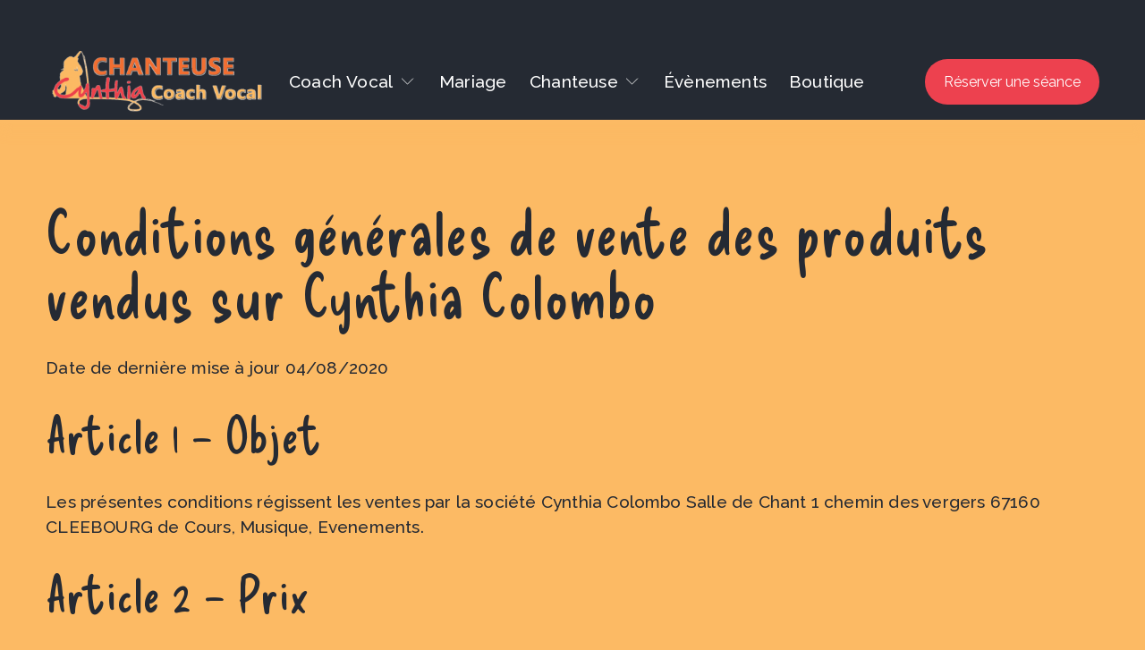

--- FILE ---
content_type: text/html;charset=utf-8
request_url: https://www.cynthia-colombo.com/cgv
body_size: 34652
content:
<!doctype html>
<html xmlns:og="http://opengraphprotocol.org/schema/" xmlns:fb="http://www.facebook.com/2008/fbml" lang="fr-FR"  >
  <head>
    <meta http-equiv="X-UA-Compatible" content="IE=edge,chrome=1">
    <meta name="viewport" content="width=device-width, initial-scale=1">
    <!-- This is Squarespace. --><!-- soybean-pentagon-gyj4 -->
<base href="">
<meta charset="utf-8" />
<title>CGV | Découvrez Nos Services de Coaching Vocal &mdash; Cynthia Colombo</title>
<meta http-equiv="Accept-CH" content="Sec-CH-UA-Platform-Version, Sec-CH-UA-Model" /><link rel="icon" type="image/x-icon" href="https://images.squarespace-cdn.com/content/v1/68444e8c670d6962aadab5e2/433b8533-c796-4b14-9e53-e61c7be35d57/favicon.ico"/>
<link rel="canonical" href="https://www.cynthia-colombo.com/cgv"/>
<meta property="og:site_name" content="Cynthia Colombo"/>
<meta property="og:title" content="CGV | Découvrez Nos Services de Coaching Vocal &mdash; Cynthia Colombo"/>
<meta property="og:url" content="https://www.cynthia-colombo.com/cgv"/>
<meta property="og:type" content="website"/>
<meta property="og:description" content="Explorez les cours, stages et événements vocal proposés par Cynthia Colombo, coach vocal et chanteuse professionnelle, pour améliorer votre voix et performances."/>
<meta property="og:image" content="http://static1.squarespace.com/static/68444e8c670d6962aadab5e2/t/68f876942800495f5ca7b778/1761113748766/Maraige+Natacha+et+loic+16+juillet+2022+%2821%29.jpg?format=1500w"/>
<meta property="og:image:width" content="1500"/>
<meta property="og:image:height" content="999"/>
<meta itemprop="name" content="CGV &#124; Découvrez Nos Services de Coaching Vocal — Cynthia Colombo"/>
<meta itemprop="url" content="https://www.cynthia-colombo.com/cgv"/>
<meta itemprop="description" content="Explorez les cours, stages et événements vocal proposés par Cynthia Colombo, coach vocal et chanteuse professionnelle, pour améliorer votre voix et performances."/>
<meta itemprop="thumbnailUrl" content="http://static1.squarespace.com/static/68444e8c670d6962aadab5e2/t/68f876942800495f5ca7b778/1761113748766/Maraige+Natacha+et+loic+16+juillet+2022+%2821%29.jpg?format=1500w"/>
<link rel="image_src" href="http://static1.squarespace.com/static/68444e8c670d6962aadab5e2/t/68f876942800495f5ca7b778/1761113748766/Maraige+Natacha+et+loic+16+juillet+2022+%2821%29.jpg?format=1500w" />
<meta itemprop="image" content="http://static1.squarespace.com/static/68444e8c670d6962aadab5e2/t/68f876942800495f5ca7b778/1761113748766/Maraige+Natacha+et+loic+16+juillet+2022+%2821%29.jpg?format=1500w"/>
<meta name="twitter:title" content="CGV &#124; Découvrez Nos Services de Coaching Vocal — Cynthia Colombo"/>
<meta name="twitter:image" content="http://static1.squarespace.com/static/68444e8c670d6962aadab5e2/t/68f876942800495f5ca7b778/1761113748766/Maraige+Natacha+et+loic+16+juillet+2022+%2821%29.jpg?format=1500w"/>
<meta name="twitter:url" content="https://www.cynthia-colombo.com/cgv"/>
<meta name="twitter:card" content="summary"/>
<meta name="twitter:description" content="Explorez les cours, stages et événements vocal proposés par Cynthia Colombo, coach vocal et chanteuse professionnelle, pour améliorer votre voix et performances."/>
<meta name="description" content="Explorez les cours, stages et événements vocal proposés par Cynthia 
Colombo, coach vocal et chanteuse professionnelle, pour améliorer votre 
voix et performances." />
<link rel="preconnect" href="https://images.squarespace-cdn.com">
<link rel="preconnect" href="https://fonts.gstatic.com" crossorigin>
<link rel="stylesheet" href="https://fonts.googleapis.com/css2?family=Delicious+Handrawn:ital,wght@0,400&family=Space+Grotesk:ital,wght@0,500&family=Raleway:ital,wght@0,400;0,500;0,700;1,500;1,700"><script type="text/javascript" crossorigin="anonymous" defer="true" nomodule="nomodule" src="//assets.squarespace.com/@sqs/polyfiller/1.6/legacy.js"></script>
<script type="text/javascript" crossorigin="anonymous" defer="true" src="//assets.squarespace.com/@sqs/polyfiller/1.6/modern.js"></script>
<script type="text/javascript">SQUARESPACE_ROLLUPS = {};</script>
<script>(function(rollups, name) { if (!rollups[name]) { rollups[name] = {}; } rollups[name].js = ["//assets.squarespace.com/universal/scripts-compressed/extract-css-runtime-e98034b242939421-min.fr-FR.js"]; })(SQUARESPACE_ROLLUPS, 'squarespace-extract_css_runtime');</script>
<script crossorigin="anonymous" src="//assets.squarespace.com/universal/scripts-compressed/extract-css-runtime-e98034b242939421-min.fr-FR.js" defer ></script><script>(function(rollups, name) { if (!rollups[name]) { rollups[name] = {}; } rollups[name].js = ["//assets.squarespace.com/universal/scripts-compressed/extract-css-moment-js-vendor-e86efab83c4196fe-min.fr-FR.js"]; })(SQUARESPACE_ROLLUPS, 'squarespace-extract_css_moment_js_vendor');</script>
<script crossorigin="anonymous" src="//assets.squarespace.com/universal/scripts-compressed/extract-css-moment-js-vendor-e86efab83c4196fe-min.fr-FR.js" defer ></script><script>(function(rollups, name) { if (!rollups[name]) { rollups[name] = {}; } rollups[name].js = ["//assets.squarespace.com/universal/scripts-compressed/cldr-resource-pack-0d9bc64df9a48ae3-min.fr-FR.js"]; })(SQUARESPACE_ROLLUPS, 'squarespace-cldr_resource_pack');</script>
<script crossorigin="anonymous" src="//assets.squarespace.com/universal/scripts-compressed/cldr-resource-pack-0d9bc64df9a48ae3-min.fr-FR.js" defer ></script><script>(function(rollups, name) { if (!rollups[name]) { rollups[name] = {}; } rollups[name].js = ["//assets.squarespace.com/universal/scripts-compressed/common-vendors-stable-82746be503f27cc5-min.fr-FR.js"]; })(SQUARESPACE_ROLLUPS, 'squarespace-common_vendors_stable');</script>
<script crossorigin="anonymous" src="//assets.squarespace.com/universal/scripts-compressed/common-vendors-stable-82746be503f27cc5-min.fr-FR.js" defer ></script><script>(function(rollups, name) { if (!rollups[name]) { rollups[name] = {}; } rollups[name].js = ["//assets.squarespace.com/universal/scripts-compressed/common-vendors-6a17b70f001afd5f-min.fr-FR.js"]; })(SQUARESPACE_ROLLUPS, 'squarespace-common_vendors');</script>
<script crossorigin="anonymous" src="//assets.squarespace.com/universal/scripts-compressed/common-vendors-6a17b70f001afd5f-min.fr-FR.js" defer ></script><script>(function(rollups, name) { if (!rollups[name]) { rollups[name] = {}; } rollups[name].js = ["//assets.squarespace.com/universal/scripts-compressed/common-12c3a3ab3807ebed-min.fr-FR.js"]; })(SQUARESPACE_ROLLUPS, 'squarespace-common');</script>
<script crossorigin="anonymous" src="//assets.squarespace.com/universal/scripts-compressed/common-12c3a3ab3807ebed-min.fr-FR.js" defer ></script><script>(function(rollups, name) { if (!rollups[name]) { rollups[name] = {}; } rollups[name].js = ["//assets.squarespace.com/universal/scripts-compressed/commerce-c9e25c270a38c179-min.fr-FR.js"]; })(SQUARESPACE_ROLLUPS, 'squarespace-commerce');</script>
<script crossorigin="anonymous" src="//assets.squarespace.com/universal/scripts-compressed/commerce-c9e25c270a38c179-min.fr-FR.js" defer ></script><script>(function(rollups, name) { if (!rollups[name]) { rollups[name] = {}; } rollups[name].css = ["//assets.squarespace.com/universal/styles-compressed/commerce-b16e90b1fba4d359-min.fr-FR.css"]; })(SQUARESPACE_ROLLUPS, 'squarespace-commerce');</script>
<link rel="stylesheet" type="text/css" href="//assets.squarespace.com/universal/styles-compressed/commerce-b16e90b1fba4d359-min.fr-FR.css"><script>(function(rollups, name) { if (!rollups[name]) { rollups[name] = {}; } rollups[name].js = ["//assets.squarespace.com/universal/scripts-compressed/user-account-core-82b07da37ec24914-min.fr-FR.js"]; })(SQUARESPACE_ROLLUPS, 'squarespace-user_account_core');</script>
<script crossorigin="anonymous" src="//assets.squarespace.com/universal/scripts-compressed/user-account-core-82b07da37ec24914-min.fr-FR.js" defer ></script><script>(function(rollups, name) { if (!rollups[name]) { rollups[name] = {}; } rollups[name].css = ["//assets.squarespace.com/universal/styles-compressed/user-account-core-8d51cb8a2fda451d-min.fr-FR.css"]; })(SQUARESPACE_ROLLUPS, 'squarespace-user_account_core');</script>
<link rel="stylesheet" type="text/css" href="//assets.squarespace.com/universal/styles-compressed/user-account-core-8d51cb8a2fda451d-min.fr-FR.css"><script>(function(rollups, name) { if (!rollups[name]) { rollups[name] = {}; } rollups[name].js = ["//assets.squarespace.com/universal/scripts-compressed/performance-f20c57c8a53d897c-min.fr-FR.js"]; })(SQUARESPACE_ROLLUPS, 'squarespace-performance');</script>
<script crossorigin="anonymous" src="//assets.squarespace.com/universal/scripts-compressed/performance-f20c57c8a53d897c-min.fr-FR.js" defer ></script><script data-name="static-context">Static = window.Static || {}; Static.SQUARESPACE_CONTEXT = {"betaFeatureFlags":["modernized-pdp-m2-enabled","marketing_automations","commerce-product-forms-rendering","nested_categories","campaigns_discount_section_in_blasts","campaigns_merch_state","scripts_defer","campaigns_thumbnail_layout","form_block_first_last_name_required","marketing_landing_page","supports_versioned_template_assets","campaigns_discount_section_in_automations","section-sdk-plp-list-view-atc-button-enabled","contacts_and_campaigns_redesign","enable_form_submission_trigger","campaigns_new_image_layout_picker","campaigns_import_discounts","override_block_styles","i18n_beta_website_locales","member_areas_feature","new_stacked_index"],"facebookAppId":"314192535267336","facebookApiVersion":"v6.0","rollups":{"squarespace-announcement-bar":{"js":"//assets.squarespace.com/universal/scripts-compressed/announcement-bar-bac90a2a1a6b6c46-min.fr-FR.js"},"squarespace-audio-player":{"css":"//assets.squarespace.com/universal/styles-compressed/audio-player-b05f5197a871c566-min.fr-FR.css","js":"//assets.squarespace.com/universal/scripts-compressed/audio-player-fe7f703b081472d3-min.fr-FR.js"},"squarespace-blog-collection-list":{"css":"//assets.squarespace.com/universal/styles-compressed/blog-collection-list-b4046463b72f34e2-min.fr-FR.css","js":"//assets.squarespace.com/universal/scripts-compressed/blog-collection-list-bcd4a24155063b59-min.fr-FR.js"},"squarespace-calendar-block-renderer":{"css":"//assets.squarespace.com/universal/styles-compressed/calendar-block-renderer-b72d08ba4421f5a0-min.fr-FR.css","js":"//assets.squarespace.com/universal/scripts-compressed/calendar-block-renderer-ce6fe6351ee7de59-min.fr-FR.js"},"squarespace-chartjs-helpers":{"css":"//assets.squarespace.com/universal/styles-compressed/chartjs-helpers-96b256171ee039c1-min.fr-FR.css","js":"//assets.squarespace.com/universal/scripts-compressed/chartjs-helpers-fd9607c461eba398-min.fr-FR.js"},"squarespace-comments":{"css":"//assets.squarespace.com/universal/styles-compressed/comments-af139775e7e76546-min.fr-FR.css","js":"//assets.squarespace.com/universal/scripts-compressed/comments-f469d81ac0edd490-min.fr-FR.js"},"squarespace-custom-css-popup":{"css":"//assets.squarespace.com/universal/styles-compressed/custom-css-popup-722530b41b383ca0-min.fr-FR.css","js":"//assets.squarespace.com/universal/scripts-compressed/custom-css-popup-1ca39a77b775abd4-min.fr-FR.js"},"squarespace-dialog":{"css":"//assets.squarespace.com/universal/styles-compressed/dialog-f9093f2d526b94df-min.fr-FR.css","js":"//assets.squarespace.com/universal/scripts-compressed/dialog-094d9d1c9d7ffbcd-min.fr-FR.js"},"squarespace-events-collection":{"css":"//assets.squarespace.com/universal/styles-compressed/events-collection-b72d08ba4421f5a0-min.fr-FR.css","js":"//assets.squarespace.com/universal/scripts-compressed/events-collection-4b8c1caed084ab81-min.fr-FR.js"},"squarespace-form-rendering-utils":{"js":"//assets.squarespace.com/universal/scripts-compressed/form-rendering-utils-605afa5afcc6aa20-min.fr-FR.js"},"squarespace-forms":{"css":"//assets.squarespace.com/universal/styles-compressed/forms-0afd3c6ac30bbab1-min.fr-FR.css","js":"//assets.squarespace.com/universal/scripts-compressed/forms-e87e45e1d5a1d033-min.fr-FR.js"},"squarespace-gallery-collection-list":{"css":"//assets.squarespace.com/universal/styles-compressed/gallery-collection-list-b4046463b72f34e2-min.fr-FR.css","js":"//assets.squarespace.com/universal/scripts-compressed/gallery-collection-list-60e5fe45fd3ba80a-min.fr-FR.js"},"squarespace-image-zoom":{"css":"//assets.squarespace.com/universal/styles-compressed/image-zoom-b4046463b72f34e2-min.fr-FR.css","js":"//assets.squarespace.com/universal/scripts-compressed/image-zoom-059860933490d017-min.fr-FR.js"},"squarespace-pinterest":{"css":"//assets.squarespace.com/universal/styles-compressed/pinterest-b4046463b72f34e2-min.fr-FR.css","js":"//assets.squarespace.com/universal/scripts-compressed/pinterest-578f98ea52a5427f-min.fr-FR.js"},"squarespace-popup-overlay":{"css":"//assets.squarespace.com/universal/styles-compressed/popup-overlay-b742b752f5880972-min.fr-FR.css","js":"//assets.squarespace.com/universal/scripts-compressed/popup-overlay-b9abb81472970838-min.fr-FR.js"},"squarespace-product-quick-view":{"css":"//assets.squarespace.com/universal/styles-compressed/product-quick-view-9548705e5cf7ee87-min.fr-FR.css","js":"//assets.squarespace.com/universal/scripts-compressed/product-quick-view-7084c7c82938f0eb-min.fr-FR.js"},"squarespace-products-collection-item-v2":{"css":"//assets.squarespace.com/universal/styles-compressed/products-collection-item-v2-b4046463b72f34e2-min.fr-FR.css","js":"//assets.squarespace.com/universal/scripts-compressed/products-collection-item-v2-3f4d1c481a27017a-min.fr-FR.js"},"squarespace-products-collection-list-v2":{"css":"//assets.squarespace.com/universal/styles-compressed/products-collection-list-v2-b4046463b72f34e2-min.fr-FR.css","js":"//assets.squarespace.com/universal/scripts-compressed/products-collection-list-v2-88be29622172315e-min.fr-FR.js"},"squarespace-search-page":{"css":"//assets.squarespace.com/universal/styles-compressed/search-page-90a67fc09b9b32c6-min.fr-FR.css","js":"//assets.squarespace.com/universal/scripts-compressed/search-page-1ff5b7f206a87ff3-min.fr-FR.js"},"squarespace-search-preview":{"js":"//assets.squarespace.com/universal/scripts-compressed/search-preview-5fea13372c9e5e49-min.fr-FR.js"},"squarespace-simple-liking":{"css":"//assets.squarespace.com/universal/styles-compressed/simple-liking-701bf8bbc05ec6aa-min.fr-FR.css","js":"//assets.squarespace.com/universal/scripts-compressed/simple-liking-28e4f3bd41740dc1-min.fr-FR.js"},"squarespace-social-buttons":{"css":"//assets.squarespace.com/universal/styles-compressed/social-buttons-95032e5fa98e47a5-min.fr-FR.css","js":"//assets.squarespace.com/universal/scripts-compressed/social-buttons-c6567a2b52bfd557-min.fr-FR.js"},"squarespace-tourdates":{"css":"//assets.squarespace.com/universal/styles-compressed/tourdates-b4046463b72f34e2-min.fr-FR.css","js":"//assets.squarespace.com/universal/scripts-compressed/tourdates-4d9aea82bd77cc97-min.fr-FR.js"},"squarespace-website-overlays-manager":{"css":"//assets.squarespace.com/universal/styles-compressed/website-overlays-manager-07ea5a4e004e6710-min.fr-FR.css","js":"//assets.squarespace.com/universal/scripts-compressed/website-overlays-manager-406897ca293ddb25-min.fr-FR.js"}},"pageType":2,"website":{"id":"68444e8c670d6962aadab5e2","identifier":"soybean-pentagon-gyj4","websiteType":4,"contentModifiedOn":1766563351031,"cloneable":false,"hasBeenCloneable":false,"siteStatus":{},"language":"fr-FR","translationLocale":"fr-FR","formattingLocale":"fr-FR","timeZone":"Europe/Paris","machineTimeZoneOffset":3600000,"timeZoneOffset":3600000,"timeZoneAbbr":"CET","siteTitle":"Cynthia Colombo","fullSiteTitle":"CGV | D\u00E9couvrez Nos Services de Coaching Vocal \u2014 Cynthia Colombo","siteDescription":"","location":{},"logoImageId":"6874ba87e0ef6457c584c2ca","socialLogoImageId":"68f876942800495f5ca7b778","shareButtonOptions":{"2":true,"4":true,"3":true,"8":true,"6":true,"7":true,"1":true},"logoImageUrl":"//images.squarespace-cdn.com/content/v1/68444e8c670d6962aadab5e2/33c5a9f2-1bda-40ad-be25-4eaed0df7ac8/60f568540acd269b130598fc_LOGO-rectange-chanteuse-coach-e1588452960964+%281%29.png","socialLogoImageUrl":"//images.squarespace-cdn.com/content/v1/68444e8c670d6962aadab5e2/77e38ecc-257a-4be7-9acf-19f217e299ce/Maraige+Natacha+et+loic+16+juillet+2022+%2821%29.jpg","authenticUrl":"https://www.cynthia-colombo.com","internalUrl":"https://soybean-pentagon-gyj4.squarespace.com","baseUrl":"https://www.cynthia-colombo.com","primaryDomain":"www.cynthia-colombo.com","sslSetting":3,"isHstsEnabled":true,"socialAccounts":[{"serviceId":60,"screenname":"Facebook","addedOn":1755347922636,"profileUrl":"http://facebook.com/cynthiacolombochanteuse","iconEnabled":true,"serviceName":"facebook-unauth"},{"serviceId":64,"screenname":"Instagram","addedOn":1755347503543,"profileUrl":"http://instagram.com/cynthiacolombo.chanteuse","iconEnabled":true,"serviceName":"instagram-unauth"},{"serviceId":69,"screenname":"YouTube","addedOn":1754127814244,"profileUrl":"http://www.youtube.com/@CynthiaColomboChanteuse","iconEnabled":true,"serviceName":"youtube-unauth"},{"serviceId":27,"userName":"iTunes Store","screenname":"iTunes Store","addedOn":1754127848854,"profileUrl":"https://music.apple.com/fr/artist/cynthia-colombo/954896293?l=en-GB","iconEnabled":true,"serviceName":"itunes"},{"serviceId":70,"screenname":"SoundCloud","addedOn":1754127896757,"profileUrl":"https://soundcloud.com/cynthiacolombo?utm_source=clipboard&amp;utm_medium=text&amp;utm_campaign=social_sharing","iconEnabled":true,"serviceName":"soundcloud-unauth"},{"serviceId":71,"screenname":"Spotify","addedOn":1755347522436,"profileUrl":"http://open.spotify.com/artist/4TDSvBL94d3u0pnm6FyaCb","iconEnabled":true,"serviceName":"spotify-unauth"}],"typekitId":"","statsMigrated":false,"imageMetadataProcessingEnabled":false,"screenshotId":"8bd134a51af2c78887093feea7e2a73e6d21ec2981d816c14af1dd9ec037579b","captchaSettings":{"enabledForDonations":false},"showOwnerLogin":false},"websiteSettings":{"id":"68444e8c670d6962aadab5e5","websiteId":"68444e8c670d6962aadab5e2","subjects":[],"country":"FR","state":"","simpleLikingEnabled":true,"mobileInfoBarSettings":{"isContactEmailEnabled":false,"isContactPhoneNumberEnabled":false,"isLocationEnabled":false,"isBusinessHoursEnabled":false},"announcementBarSettings":{"style":2,"text":"<p data-rte-preserve-empty=\"true\" style=\"white-space:pre-wrap;\"><strong>Cynthia Colombo</strong> vous souhaite une bonne ann\u00E9e 2026 \uD83C\uDF86</p>"},"popupOverlaySettings":{"style":1,"showOnScroll":true,"scrollPercentage":25,"showOnTimer":true,"timerDelay":5000,"showUntilSignup":true,"displayFrequency":30,"enableMobile":true,"enabledPages":[],"showOnAllPages":true,"version":1},"commentLikesAllowed":true,"commentAnonAllowed":true,"commentThreaded":true,"commentApprovalRequired":false,"commentAvatarsOn":true,"commentSortType":2,"commentFlagThreshold":0,"commentFlagsAllowed":true,"commentEnableByDefault":true,"commentDisableAfterDaysDefault":0,"disqusShortname":"","commentsEnabled":false,"businessHours":{},"storeSettings":{"returnPolicy":null,"termsOfService":null,"privacyPolicy":null,"expressCheckout":false,"continueShoppingLinkUrl":"/","useLightCart":false,"showNoteField":false,"shippingCountryDefaultValue":"US","billToShippingDefaultValue":false,"showShippingPhoneNumber":true,"isShippingPhoneRequired":false,"showBillingPhoneNumber":true,"isBillingPhoneRequired":false,"currenciesSupported":["USD","CAD","GBP","AUD","EUR","CHF","NOK","SEK","DKK","NZD","SGD","MXN","HKD","CZK","ILS","MYR","RUB","PHP","PLN","THB","BRL","ARS","COP","IDR","INR","JPY","ZAR"],"defaultCurrency":"USD","selectedCurrency":"EUR","measurementStandard":2,"showCustomCheckoutForm":false,"checkoutPageMarketingOptInEnabled":true,"enableMailingListOptInByDefault":false,"sameAsRetailLocation":false,"merchandisingSettings":{"scarcityEnabledOnProductItems":false,"scarcityEnabledOnProductBlocks":false,"scarcityMessageType":"DEFAULT_SCARCITY_MESSAGE","scarcityThreshold":10,"multipleQuantityAllowedForServices":true,"restockNotificationsEnabled":false,"restockNotificationsMailingListSignUpEnabled":false,"relatedProductsEnabled":false,"relatedProductsOrdering":"random","soldOutVariantsDropdownDisabled":false,"productComposerOptedIn":false,"productComposerABTestOptedOut":false,"productReviewsEnabled":false},"minimumOrderSubtotalEnabled":false,"minimumOrderSubtotal":{"currency":"EUR","value":"0.00"},"addToCartConfirmationType":2,"isLive":true,"multipleQuantityAllowedForServices":true},"useEscapeKeyToLogin":false,"ssBadgeType":1,"ssBadgePosition":4,"ssBadgeVisibility":1,"ssBadgeDevices":1,"pinterestOverlayOptions":{"mode":"enabled_for_blogs_and_pages","size":"small","shape":"round","color":"white"},"userAccountsSettings":{"loginAllowed":true,"signupAllowed":true}},"cookieSettings":{"isCookieBannerEnabled":true,"isRestrictiveCookiePolicyEnabled":true,"cookieBannerText":"<p>S\u00E9lectionnez \u00AB\u00A0Tout accepter\u00A0\u00BB si vous acceptez que nous utilisions les cookies et d\u2019autres technologies similaires dans le but d\u2019am\u00E9liorer votre exp\u00E9rience de navigation, votre s\u00E9curit\u00E9, les outils d\u2019analyse et la personnalisation. S\u00E9lectionnez \u00AB\u00A0G\u00E9rer les cookies\u00A0\u00BB pour pr\u00E9ciser vos choix ou refuser les cookies.</p>","cookieBannerThemeName":"dark","cookieBannerPosition":"BOTTOM","cookieBannerCtaText":"Tout accepter \u2705 ","cookieBannerAcceptType":"OPT_IN","cookieBannerOptOutCtaText":"Tout refuser","cookieBannerHasOptOut":false,"cookieBannerHasManageCookies":true,"cookieBannerManageCookiesLabel":"G\u00E9rer les cookies","cookieBannerSavedPreferencesText":"Gestion des cookies \uD83C\uDF6A","cookieBannerSavedPreferencesLayout":"PILL"},"websiteCloneable":false,"collection":{"title":"CGV","id":"68a08d8dc3091d3eab845869","fullUrl":"/cgv","type":10,"permissionType":1},"subscribed":false,"appDomain":"squarespace.com","templateTweakable":true,"tweakJSON":{"form-use-theme-colors":"true","header-logo-height":"74px","header-mobile-logo-max-height":"30px","header-vert-padding":"0.8vw","header-width":"Inset","maxPageWidth":"1400px","mobile-header-vert-padding":"6vw","pagePadding":"4vw","tweak-blog-alternating-side-by-side-image-aspect-ratio":"1:1 Square","tweak-blog-alternating-side-by-side-image-spacing":"6%","tweak-blog-alternating-side-by-side-meta-spacing":"20px","tweak-blog-alternating-side-by-side-primary-meta":"Categories","tweak-blog-alternating-side-by-side-read-more-spacing":"20px","tweak-blog-alternating-side-by-side-secondary-meta":"Date","tweak-blog-basic-grid-columns":"3","tweak-blog-basic-grid-image-aspect-ratio":"3:2 Standard","tweak-blog-basic-grid-image-spacing":"35px","tweak-blog-basic-grid-meta-spacing":"25px","tweak-blog-basic-grid-primary-meta":"Categories","tweak-blog-basic-grid-read-more-spacing":"20px","tweak-blog-basic-grid-secondary-meta":"Date","tweak-blog-item-custom-width":"50","tweak-blog-item-show-author-profile":"false","tweak-blog-item-width":"Medium","tweak-blog-masonry-columns":"2","tweak-blog-masonry-horizontal-spacing":"30px","tweak-blog-masonry-image-spacing":"20px","tweak-blog-masonry-meta-spacing":"20px","tweak-blog-masonry-primary-meta":"Categories","tweak-blog-masonry-read-more-spacing":"20px","tweak-blog-masonry-secondary-meta":"Date","tweak-blog-masonry-vertical-spacing":"30px","tweak-blog-side-by-side-image-aspect-ratio":"1:1 Square","tweak-blog-side-by-side-image-spacing":"6%","tweak-blog-side-by-side-meta-spacing":"20px","tweak-blog-side-by-side-primary-meta":"Categories","tweak-blog-side-by-side-read-more-spacing":"20px","tweak-blog-side-by-side-secondary-meta":"Date","tweak-blog-single-column-image-spacing":"50px","tweak-blog-single-column-meta-spacing":"30px","tweak-blog-single-column-primary-meta":"Categories","tweak-blog-single-column-read-more-spacing":"15px","tweak-blog-single-column-secondary-meta":"Date","tweak-events-stacked-show-thumbnails":"true","tweak-events-stacked-thumbnail-size":"1:1 Square","tweak-fixed-header":"true","tweak-fixed-header-style":"Basic","tweak-global-animations-animation-curve":"ease","tweak-global-animations-animation-delay":"0.6s","tweak-global-animations-animation-duration":"0.65s","tweak-global-animations-animation-style":"fade","tweak-global-animations-animation-type":"scale","tweak-global-animations-complexity-level":"detailed","tweak-global-animations-enabled":"true","tweak-portfolio-grid-basic-custom-height":"50","tweak-portfolio-grid-overlay-custom-height":"50","tweak-portfolio-hover-follow-acceleration":"10%","tweak-portfolio-hover-follow-animation-duration":"Fast","tweak-portfolio-hover-follow-animation-type":"Fade","tweak-portfolio-hover-follow-delimiter":"Bullet","tweak-portfolio-hover-follow-front":"false","tweak-portfolio-hover-follow-layout":"Inline","tweak-portfolio-hover-follow-size":"50","tweak-portfolio-hover-follow-text-spacing-x":"1.5","tweak-portfolio-hover-follow-text-spacing-y":"1.5","tweak-portfolio-hover-static-animation-duration":"Fast","tweak-portfolio-hover-static-animation-type":"Fade","tweak-portfolio-hover-static-delimiter":"Hyphen","tweak-portfolio-hover-static-front":"true","tweak-portfolio-hover-static-layout":"Inline","tweak-portfolio-hover-static-size":"50","tweak-portfolio-hover-static-text-spacing-x":"1.5","tweak-portfolio-hover-static-text-spacing-y":"1.5","tweak-portfolio-index-background-animation-duration":"Medium","tweak-portfolio-index-background-animation-type":"Fade","tweak-portfolio-index-background-custom-height":"50","tweak-portfolio-index-background-delimiter":"None","tweak-portfolio-index-background-height":"Large","tweak-portfolio-index-background-horizontal-alignment":"Center","tweak-portfolio-index-background-link-format":"Stacked","tweak-portfolio-index-background-persist":"false","tweak-portfolio-index-background-vertical-alignment":"Middle","tweak-portfolio-index-background-width":"Full","tweak-transparent-header":"false"},"templateId":"5c5a519771c10ba3470d8101","templateVersion":"7.1","pageFeatures":[1,2,4],"gmRenderKey":"QUl6YVN5Q0JUUk9xNkx1dkZfSUUxcjQ2LVQ0QWVUU1YtMGQ3bXk4","templateScriptsRootUrl":"https://static1.squarespace.com/static/vta/5c5a519771c10ba3470d8101/scripts/","impersonatedSession":false,"tzData":{"zones":[[60,"EU","CE%sT",null]],"rules":{"EU":[[1981,"max",null,"Mar","lastSun","1:00u","1:00","S"],[1996,"max",null,"Oct","lastSun","1:00u","0",null]]}},"showAnnouncementBar":true,"recaptchaEnterpriseContext":{"recaptchaEnterpriseSiteKey":"6LdDFQwjAAAAAPigEvvPgEVbb7QBm-TkVJdDTlAv"},"i18nContext":{"timeZoneData":{"id":"Europe/Paris","name":"heure d\u2019Europe centrale"}},"env":"PRODUCTION","visitorFormContext":{"formFieldFormats":{"initialPhoneFormat":{"id":0,"type":"PHONE_NUMBER","country":"FR","labelLocale":"fr-FR","fields":[{"type":"FIELD","label":"1","identifier":"1","length":1,"required":false,"metadata":{}},{"type":"SEPARATOR","label":" ","identifier":"Space","length":0,"required":false,"metadata":{}},{"type":"FIELD","label":"2","identifier":"2","length":2,"required":false,"metadata":{}},{"type":"SEPARATOR","label":" ","identifier":"Space","length":0,"required":false,"metadata":{}},{"type":"FIELD","label":"3","identifier":"3","length":2,"required":false,"metadata":{}},{"type":"SEPARATOR","label":" ","identifier":"Space","length":0,"required":false,"metadata":{}},{"type":"FIELD","label":"4","identifier":"4","length":2,"required":false,"metadata":{}},{"type":"SEPARATOR","label":" ","identifier":"Space","length":0,"required":false,"metadata":{}},{"type":"FIELD","label":"5","identifier":"5","length":13,"required":false,"metadata":{}}]},"initialNameOrder":"GIVEN_FIRST","initialAddressFormat":{"id":0,"type":"ADDRESS","country":"FR","labelLocale":"fr","fields":[{"type":"FIELD","label":"Adresse ligne\u00A01","identifier":"Line1","length":0,"required":true,"metadata":{"autocomplete":"address-line1"}},{"type":"SEPARATOR","label":"\n","identifier":"Newline","length":0,"required":false,"metadata":{}},{"type":"FIELD","label":"Adresse ligne\u00A02","identifier":"Line2","length":0,"required":false,"metadata":{"autocomplete":"address-line2"}},{"type":"SEPARATOR","label":"\n","identifier":"Newline","length":0,"required":false,"metadata":{}},{"type":"FIELD","label":"Code postal","identifier":"Zip","length":0,"required":true,"metadata":{"autocomplete":"postal-code"}},{"type":"SEPARATOR","label":" ","identifier":"Space","length":0,"required":false,"metadata":{}},{"type":"FIELD","label":"Ville","identifier":"City","length":0,"required":true,"metadata":{"autocomplete":"address-level1"}}]},"countries":[{"name":"Afghanistan","code":"AF","phoneCode":"+93"},{"name":"Afrique du Sud","code":"ZA","phoneCode":"+27"},{"name":"Albanie","code":"AL","phoneCode":"+355"},{"name":"Alg\u00E9rie","code":"DZ","phoneCode":"+213"},{"name":"Allemagne","code":"DE","phoneCode":"+49"},{"name":"Andorre","code":"AD","phoneCode":"+376"},{"name":"Angola","code":"AO","phoneCode":"+244"},{"name":"Anguilla","code":"AI","phoneCode":"+1"},{"name":"Antigua-et-Barbuda","code":"AG","phoneCode":"+1"},{"name":"Arabie saoudite","code":"SA","phoneCode":"+966"},{"name":"Argentine","code":"AR","phoneCode":"+54"},{"name":"Arm\u00E9nie","code":"AM","phoneCode":"+374"},{"name":"Aruba","code":"AW","phoneCode":"+297"},{"name":"Australie","code":"AU","phoneCode":"+61"},{"name":"Autriche","code":"AT","phoneCode":"+43"},{"name":"Azerba\u00EFdjan","code":"AZ","phoneCode":"+994"},{"name":"Bahamas","code":"BS","phoneCode":"+1"},{"name":"Bahre\u00EFn","code":"BH","phoneCode":"+973"},{"name":"Bangladesh","code":"BD","phoneCode":"+880"},{"name":"Barbade","code":"BB","phoneCode":"+1"},{"name":"Belgique","code":"BE","phoneCode":"+32"},{"name":"Belize","code":"BZ","phoneCode":"+501"},{"name":"B\u00E9nin","code":"BJ","phoneCode":"+229"},{"name":"Bermudes","code":"BM","phoneCode":"+1"},{"name":"Bhoutan","code":"BT","phoneCode":"+975"},{"name":"Bi\u00E9lorussie","code":"BY","phoneCode":"+375"},{"name":"Bolivie","code":"BO","phoneCode":"+591"},{"name":"Bosnie-Herz\u00E9govine","code":"BA","phoneCode":"+387"},{"name":"Botswana","code":"BW","phoneCode":"+267"},{"name":"Br\u00E9sil","code":"BR","phoneCode":"+55"},{"name":"Brunei","code":"BN","phoneCode":"+673"},{"name":"Bulgarie","code":"BG","phoneCode":"+359"},{"name":"Burkina Faso","code":"BF","phoneCode":"+226"},{"name":"Burundi","code":"BI","phoneCode":"+257"},{"name":"Cambodge","code":"KH","phoneCode":"+855"},{"name":"Cameroun","code":"CM","phoneCode":"+237"},{"name":"Canada","code":"CA","phoneCode":"+1"},{"name":"Cap-Vert","code":"CV","phoneCode":"+238"},{"name":"Chili","code":"CL","phoneCode":"+56"},{"name":"Chine","code":"CN","phoneCode":"+86"},{"name":"Chypre","code":"CY","phoneCode":"+357"},{"name":"Colombie","code":"CO","phoneCode":"+57"},{"name":"Comores","code":"KM","phoneCode":"+269"},{"name":"Congo-Brazzaville","code":"CG","phoneCode":"+242"},{"name":"Congo-Kinshasa","code":"CD","phoneCode":"+243"},{"name":"Cor\u00E9e du Nord","code":"KP","phoneCode":"+850"},{"name":"Cor\u00E9e du Sud","code":"KR","phoneCode":"+82"},{"name":"Costa Rica","code":"CR","phoneCode":"+506"},{"name":"C\u00F4te d\u2019Ivoire","code":"CI","phoneCode":"+225"},{"name":"Croatie","code":"HR","phoneCode":"+385"},{"name":"Cuba","code":"CU","phoneCode":"+53"},{"name":"Cura\u00E7ao","code":"CW","phoneCode":"+599"},{"name":"Danemark","code":"DK","phoneCode":"+45"},{"name":"Djibouti","code":"DJ","phoneCode":"+253"},{"name":"Dominique","code":"DM","phoneCode":"+1"},{"name":"\u00C9gypte","code":"EG","phoneCode":"+20"},{"name":"\u00C9mirats arabes unis","code":"AE","phoneCode":"+971"},{"name":"\u00C9quateur","code":"EC","phoneCode":"+593"},{"name":"\u00C9rythr\u00E9e","code":"ER","phoneCode":"+291"},{"name":"Espagne","code":"ES","phoneCode":"+34"},{"name":"Estonie","code":"EE","phoneCode":"+372"},{"name":"Eswatini","code":"SZ","phoneCode":"+268"},{"name":"\u00C9tat de la Cit\u00E9 du Vatican","code":"VA","phoneCode":"+39"},{"name":"\u00C9tats-Unis","code":"US","phoneCode":"+1"},{"name":"\u00C9thiopie","code":"ET","phoneCode":"+251"},{"name":"Fidji","code":"FJ","phoneCode":"+679"},{"name":"Finlande","code":"FI","phoneCode":"+358"},{"name":"France","code":"FR","phoneCode":"+33"},{"name":"Gabon","code":"GA","phoneCode":"+241"},{"name":"Gambie","code":"GM","phoneCode":"+220"},{"name":"G\u00E9orgie","code":"GE","phoneCode":"+995"},{"name":"Ghana","code":"GH","phoneCode":"+233"},{"name":"Gibraltar","code":"GI","phoneCode":"+350"},{"name":"Gr\u00E8ce","code":"GR","phoneCode":"+30"},{"name":"Grenade","code":"GD","phoneCode":"+1"},{"name":"Groenland","code":"GL","phoneCode":"+299"},{"name":"Guadeloupe","code":"GP","phoneCode":"+590"},{"name":"Guam","code":"GU","phoneCode":"+1"},{"name":"Guatemala","code":"GT","phoneCode":"+502"},{"name":"Guernesey","code":"GG","phoneCode":"+44"},{"name":"Guin\u00E9e","code":"GN","phoneCode":"+224"},{"name":"Guin\u00E9e-Bissau","code":"GW","phoneCode":"+245"},{"name":"Guin\u00E9e \u00E9quatoriale","code":"GQ","phoneCode":"+240"},{"name":"Guyana","code":"GY","phoneCode":"+592"},{"name":"Guyane fran\u00E7aise","code":"GF","phoneCode":"+594"},{"name":"Ha\u00EFti","code":"HT","phoneCode":"+509"},{"name":"Honduras","code":"HN","phoneCode":"+504"},{"name":"Hongrie","code":"HU","phoneCode":"+36"},{"name":"\u00CEle Christmas","code":"CX","phoneCode":"+61"},{"name":"\u00CEle de l\u2019Ascension","code":"AC","phoneCode":"+247"},{"name":"\u00CEle de Man","code":"IM","phoneCode":"+44"},{"name":"\u00CEle Norfolk","code":"NF","phoneCode":"+672"},{"name":"\u00CEles \u00C5land","code":"AX","phoneCode":"+358"},{"name":"\u00CEles Ca\u00EFmans","code":"KY","phoneCode":"+1"},{"name":"\u00CEles Cocos","code":"CC","phoneCode":"+61"},{"name":"\u00CEles Cook","code":"CK","phoneCode":"+682"},{"name":"\u00CEles F\u00E9ro\u00E9","code":"FO","phoneCode":"+298"},{"name":"\u00CEles Malouines","code":"FK","phoneCode":"+500"},{"name":"\u00CEles Mariannes du Nord","code":"MP","phoneCode":"+1"},{"name":"\u00CEles Marshall","code":"MH","phoneCode":"+692"},{"name":"\u00CEles Salomon","code":"SB","phoneCode":"+677"},{"name":"\u00CEles Turques-et-Ca\u00EFques","code":"TC","phoneCode":"+1"},{"name":"\u00CEles Vierges britanniques","code":"VG","phoneCode":"+1"},{"name":"\u00CEles Vierges des \u00C9tats-Unis","code":"VI","phoneCode":"+1"},{"name":"Inde","code":"IN","phoneCode":"+91"},{"name":"Indon\u00E9sie","code":"ID","phoneCode":"+62"},{"name":"Irak","code":"IQ","phoneCode":"+964"},{"name":"Iran","code":"IR","phoneCode":"+98"},{"name":"Irlande","code":"IE","phoneCode":"+353"},{"name":"Islande","code":"IS","phoneCode":"+354"},{"name":"Isra\u00EBl","code":"IL","phoneCode":"+972"},{"name":"Italie","code":"IT","phoneCode":"+39"},{"name":"Jama\u00EFque","code":"JM","phoneCode":"+1"},{"name":"Japon","code":"JP","phoneCode":"+81"},{"name":"Jersey","code":"JE","phoneCode":"+44"},{"name":"Jordanie","code":"JO","phoneCode":"+962"},{"name":"Kazakhstan","code":"KZ","phoneCode":"+7"},{"name":"Kenya","code":"KE","phoneCode":"+254"},{"name":"Kirghizstan","code":"KG","phoneCode":"+996"},{"name":"Kiribati","code":"KI","phoneCode":"+686"},{"name":"Kosovo","code":"XK","phoneCode":"+383"},{"name":"Kowe\u00EFt","code":"KW","phoneCode":"+965"},{"name":"Laos","code":"LA","phoneCode":"+856"},{"name":"La R\u00E9union","code":"RE","phoneCode":"+262"},{"name":"Lesotho","code":"LS","phoneCode":"+266"},{"name":"Lettonie","code":"LV","phoneCode":"+371"},{"name":"Liban","code":"LB","phoneCode":"+961"},{"name":"Liberia","code":"LR","phoneCode":"+231"},{"name":"Libye","code":"LY","phoneCode":"+218"},{"name":"Liechtenstein","code":"LI","phoneCode":"+423"},{"name":"Lituanie","code":"LT","phoneCode":"+370"},{"name":"Luxembourg","code":"LU","phoneCode":"+352"},{"name":"Mac\u00E9doine du Nord","code":"MK","phoneCode":"+389"},{"name":"Madagascar","code":"MG","phoneCode":"+261"},{"name":"Malaisie","code":"MY","phoneCode":"+60"},{"name":"Malawi","code":"MW","phoneCode":"+265"},{"name":"Maldives","code":"MV","phoneCode":"+960"},{"name":"Mali","code":"ML","phoneCode":"+223"},{"name":"Malte","code":"MT","phoneCode":"+356"},{"name":"Maroc","code":"MA","phoneCode":"+212"},{"name":"Martinique","code":"MQ","phoneCode":"+596"},{"name":"Maurice","code":"MU","phoneCode":"+230"},{"name":"Mauritanie","code":"MR","phoneCode":"+222"},{"name":"Mayotte","code":"YT","phoneCode":"+262"},{"name":"Mexique","code":"MX","phoneCode":"+52"},{"name":"Micron\u00E9sie","code":"FM","phoneCode":"+691"},{"name":"Moldavie","code":"MD","phoneCode":"+373"},{"name":"Monaco","code":"MC","phoneCode":"+377"},{"name":"Mongolie","code":"MN","phoneCode":"+976"},{"name":"Mont\u00E9n\u00E9gro","code":"ME","phoneCode":"+382"},{"name":"Montserrat","code":"MS","phoneCode":"+1"},{"name":"Mozambique","code":"MZ","phoneCode":"+258"},{"name":"Myanmar (Birmanie)","code":"MM","phoneCode":"+95"},{"name":"Namibie","code":"NA","phoneCode":"+264"},{"name":"Nauru","code":"NR","phoneCode":"+674"},{"name":"N\u00E9pal","code":"NP","phoneCode":"+977"},{"name":"Nicaragua","code":"NI","phoneCode":"+505"},{"name":"Niger","code":"NE","phoneCode":"+227"},{"name":"Nigeria","code":"NG","phoneCode":"+234"},{"name":"Niue","code":"NU","phoneCode":"+683"},{"name":"Norv\u00E8ge","code":"NO","phoneCode":"+47"},{"name":"Nouvelle-Cal\u00E9donie","code":"NC","phoneCode":"+687"},{"name":"Nouvelle-Z\u00E9lande","code":"NZ","phoneCode":"+64"},{"name":"Oman","code":"OM","phoneCode":"+968"},{"name":"Ouganda","code":"UG","phoneCode":"+256"},{"name":"Ouzb\u00E9kistan","code":"UZ","phoneCode":"+998"},{"name":"Pakistan","code":"PK","phoneCode":"+92"},{"name":"Palaos","code":"PW","phoneCode":"+680"},{"name":"Panama","code":"PA","phoneCode":"+507"},{"name":"Papouasie-Nouvelle-Guin\u00E9e","code":"PG","phoneCode":"+675"},{"name":"Paraguay","code":"PY","phoneCode":"+595"},{"name":"Pays-Bas","code":"NL","phoneCode":"+31"},{"name":"Pays-Bas carib\u00E9ens","code":"BQ","phoneCode":"+599"},{"name":"P\u00E9rou","code":"PE","phoneCode":"+51"},{"name":"Philippines","code":"PH","phoneCode":"+63"},{"name":"Pologne","code":"PL","phoneCode":"+48"},{"name":"Polyn\u00E9sie fran\u00E7aise","code":"PF","phoneCode":"+689"},{"name":"Porto Rico","code":"PR","phoneCode":"+1"},{"name":"Portugal","code":"PT","phoneCode":"+351"},{"name":"Qatar","code":"QA","phoneCode":"+974"},{"name":"R.A.S. chinoise de Hong Kong","code":"HK","phoneCode":"+852"},{"name":"R.A.S. chinoise de Macao","code":"MO","phoneCode":"+853"},{"name":"R\u00E9publique centrafricaine","code":"CF","phoneCode":"+236"},{"name":"R\u00E9publique dominicaine","code":"DO","phoneCode":"+1"},{"name":"Roumanie","code":"RO","phoneCode":"+40"},{"name":"Royaume-Uni","code":"GB","phoneCode":"+44"},{"name":"Russie","code":"RU","phoneCode":"+7"},{"name":"Rwanda","code":"RW","phoneCode":"+250"},{"name":"Sahara occidental","code":"EH","phoneCode":"+212"},{"name":"Saint-Barth\u00E9lemy","code":"BL","phoneCode":"+590"},{"name":"Saint-Christophe-et-Ni\u00E9v\u00E8s","code":"KN","phoneCode":"+1"},{"name":"Sainte-H\u00E9l\u00E8ne","code":"SH","phoneCode":"+290"},{"name":"Sainte-Lucie","code":"LC","phoneCode":"+1"},{"name":"Saint-Marin","code":"SM","phoneCode":"+378"},{"name":"Saint-Martin","code":"MF","phoneCode":"+590"},{"name":"Saint-Martin (partie n\u00E9erlandaise)","code":"SX","phoneCode":"+1"},{"name":"Saint-Pierre-et-Miquelon","code":"PM","phoneCode":"+508"},{"name":"Saint-Vincent-et-les Grenadines","code":"VC","phoneCode":"+1"},{"name":"Salvador","code":"SV","phoneCode":"+503"},{"name":"Samoa","code":"WS","phoneCode":"+685"},{"name":"Samoa am\u00E9ricaines","code":"AS","phoneCode":"+1"},{"name":"Sao Tom\u00E9-et-Principe","code":"ST","phoneCode":"+239"},{"name":"S\u00E9n\u00E9gal","code":"SN","phoneCode":"+221"},{"name":"Serbie","code":"RS","phoneCode":"+381"},{"name":"Seychelles","code":"SC","phoneCode":"+248"},{"name":"Sierra Leone","code":"SL","phoneCode":"+232"},{"name":"Singapour","code":"SG","phoneCode":"+65"},{"name":"Slovaquie","code":"SK","phoneCode":"+421"},{"name":"Slov\u00E9nie","code":"SI","phoneCode":"+386"},{"name":"Somalie","code":"SO","phoneCode":"+252"},{"name":"Soudan","code":"SD","phoneCode":"+249"},{"name":"Soudan du Sud","code":"SS","phoneCode":"+211"},{"name":"Sri Lanka","code":"LK","phoneCode":"+94"},{"name":"Su\u00E8de","code":"SE","phoneCode":"+46"},{"name":"Suisse","code":"CH","phoneCode":"+41"},{"name":"Suriname","code":"SR","phoneCode":"+597"},{"name":"Svalbard et Jan Mayen","code":"SJ","phoneCode":"+47"},{"name":"Syrie","code":"SY","phoneCode":"+963"},{"name":"Tadjikistan","code":"TJ","phoneCode":"+992"},{"name":"Ta\u00EFwan","code":"TW","phoneCode":"+886"},{"name":"Tanzanie","code":"TZ","phoneCode":"+255"},{"name":"Tchad","code":"TD","phoneCode":"+235"},{"name":"Tch\u00E9quie","code":"CZ","phoneCode":"+420"},{"name":"Territoire britannique de l\u2019oc\u00E9an Indien","code":"IO","phoneCode":"+246"},{"name":"Territoires palestiniens","code":"PS","phoneCode":"+970"},{"name":"Tha\u00EFlande","code":"TH","phoneCode":"+66"},{"name":"Timor oriental","code":"TL","phoneCode":"+670"},{"name":"Togo","code":"TG","phoneCode":"+228"},{"name":"Tokelau","code":"TK","phoneCode":"+690"},{"name":"Tonga","code":"TO","phoneCode":"+676"},{"name":"Trinit\u00E9-et-Tobago","code":"TT","phoneCode":"+1"},{"name":"Tristan da Cunha","code":"TA","phoneCode":"+290"},{"name":"Tunisie","code":"TN","phoneCode":"+216"},{"name":"Turkm\u00E9nistan","code":"TM","phoneCode":"+993"},{"name":"Turquie","code":"TR","phoneCode":"+90"},{"name":"Tuvalu","code":"TV","phoneCode":"+688"},{"name":"Ukraine","code":"UA","phoneCode":"+380"},{"name":"Uruguay","code":"UY","phoneCode":"+598"},{"name":"Vanuatu","code":"VU","phoneCode":"+678"},{"name":"Venezuela","code":"VE","phoneCode":"+58"},{"name":"Vi\u00EAt Nam","code":"VN","phoneCode":"+84"},{"name":"Wallis-et-Futuna","code":"WF","phoneCode":"+681"},{"name":"Y\u00E9men","code":"YE","phoneCode":"+967"},{"name":"Zambie","code":"ZM","phoneCode":"+260"},{"name":"Zimbabwe","code":"ZW","phoneCode":"+263"}]},"localizedStrings":{"validation":{"noValidSelection":"Une s\u00E9lection valide doit \u00EAtre faite.","invalidUrl":"Doit \u00EAtre une URL valide.","stringTooLong":"Pas plus de {0} caract\u00E8res.","containsInvalidKey":"{0} contient une cl\u00E9 non valide.","invalidTwitterUsername":"Doit \u00EAtre un nom d\u2019utilisateur Twitter existant.","valueOutsideRange":"Valeur de {0} \u00E0 {1} uniquement.","invalidPassword":"Le mot de passe ne peut pas contenir d'espace.","missingRequiredSubfields":"{0}\u00A0: il manque des sous-champs requis\u00A0:\u00A0{1}","invalidCurrency":"Les montants doivent \u00EAtre au format 1234 ou 123.99.","invalidMapSize":"Valeur doit contenir exactement {0} \u00E9l\u00E9ments.","subfieldsRequired":"Tous les champs de {0} sont n\u00E9cessaires.","formSubmissionFailed":"L'envoi du formulaire a \u00E9chou\u00E9. V\u00E9rifiez les informations suivantes\u00A0: {0}.","invalidCountryCode":"Code de pays devrait avoir une option + et jusqu'\u00E0 4 chiffres.","invalidDate":"Date non valide.","required":"{0} est requis(e).","invalidStringLength":"Au moins {0} caract\u00E8res n\u00E9cessaires.","invalidEmail":"Les adresses e-mail doivent respecter le format utilisateur@domaine.com.","invalidListLength":"Cette valeur doit contenir {0} \u00E9l\u00E9ments.","allEmpty":"Merci de remplir au moins un champ.","missingRequiredQuestion":"Une question requise est manquante.","invalidQuestion":"Contient une question non valide.","captchaFailure":"\u00C9chec de validation Captcha. Veuillez r\u00E9essayer.","stringTooShort":"Au moins {0} n\u00E9cessaire.","invalid":"{0} n\u2019est pas valide.","formErrors":"Erreurs de formulaire","containsInvalidValue":"{0} contient une valeur non valide.","invalidUnsignedNumber":"Doit contenir uniquement des chiffres et aucun autre caract\u00E8re.","invalidName":"Les noms valides contiennent uniquement des lettres, des chiffres, des espaces, ainsi que les signes \u00AB\u00A0'\u00A0\u00BB et \u00AB\u00A0-\u00A0\u00BB."},"submit":"Envoyer","status":{"title":"Bloc {@}","learnMore":"En savoir plus"},"name":{"firstName":"Pr\u00E9nom","lastName":"Nom de famille"},"lightbox":{"openForm":"Ouvrir le formulaire"},"likert":{"agree":"D'accord","stronglyDisagree":"Pas du tout d'accord","disagree":"Pas d'accord","stronglyAgree":"Tout \u00E0 fait d'accord","neutral":"Neutre"},"time":{"am":"AM","second":"Seconde","pm":"PM","minute":"Minute","amPm":"AM/PM","hour":"Heure"},"notFound":"Formulaire non trouv\u00E9.","date":{"yyyy":"AAAA","year":"Ann\u00E9e","mm":"MM","day":"de la Terre","month":"Mois","dd":"JJ"},"phone":{"country":"Pays","number":"Num\u00E9ro","prefix":"Pr\u00E9fixe","areaCode":"Indicatif r\u00E9gional","line":"Ligne"},"submitError":"Impossible d'envoyer le formulaire. Veuillez r\u00E9essayer ult\u00E9rieurement.","address":{"stateProvince":"R\u00E9gion/Province","country":"Pays","zipPostalCode":"Code postal","address2":"Adresse 2","address1":"Adresse 1","city":"Ville"},"email":{"signUp":"S\u2019inscrire pour recevoir nos actualit\u00E9s"},"cannotSubmitDemoForm":"Ce formulaire de d\u00E9monstration ne peut pas \u00EAtre soumis.","required":"(obligatoire)","invalidData":"Donn\u00E9es de formulaire non valide."}}};</script><script type="application/ld+json">{"url":"https://www.cynthia-colombo.com","name":"Cynthia Colombo","description":"","image":"//images.squarespace-cdn.com/content/v1/68444e8c670d6962aadab5e2/33c5a9f2-1bda-40ad-be25-4eaed0df7ac8/60f568540acd269b130598fc_LOGO-rectange-chanteuse-coach-e1588452960964+%281%29.png","@context":"http://schema.org","@type":"WebSite"}</script><script type="application/ld+json">{"address":"","image":"https://static1.squarespace.com/static/68444e8c670d6962aadab5e2/t/6874ba87e0ef6457c584c2ca/1766563351031/","openingHours":"","@context":"http://schema.org","@type":"LocalBusiness"}</script><link rel="stylesheet" type="text/css" href="https://static1.squarespace.com/static/versioned-site-css/68444e8c670d6962aadab5e2/31/5c5a519771c10ba3470d8101/68444e8c670d6962aadab5ea/1727/site.css"/><script data-sqs-type="cookiepreferencesgetter">(function(){window.getSquarespaceCookies = function() {    const getCookiesAllowed = function(cookieName){ return ('; '+document.cookie).split('; ' + cookieName + '=').pop().split(';')[0] === 'true'};    return {      performance: getCookiesAllowed('ss_performanceCookiesAllowed') ? 'accepted' : 'declined',      marketing: getCookiesAllowed('ss_marketingCookiesAllowed') ? 'accepted' : 'declined'    }}})()</script><meta name="ROBOTS" content="NOINDEX">
<script>Static.COOKIE_BANNER_CAPABLE = true;</script>
<!-- End of Squarespace Headers -->
    <link rel="stylesheet" type="text/css" href="https://static1.squarespace.com/static/vta/5c5a519771c10ba3470d8101/versioned-assets/1769025764125-MP1QMOGYUXN8KGDSHN6B/static.css">
  </head>

  <body
    id="collection-68a08d8dc3091d3eab845869"
    class="
      form-use-theme-colors form-field-style-outline form-field-shape-pill form-field-border-all form-field-checkbox-type-icon form-field-checkbox-fill-outline form-field-checkbox-color-inverted form-field-checkbox-shape-rounded form-field-checkbox-layout-fit form-field-radio-type-icon form-field-radio-fill-outline form-field-radio-color-inverted form-field-radio-shape-rounded form-field-radio-layout-fit form-field-survey-fill-outline form-field-survey-color-inverted form-field-survey-shape-rounded form-field-hover-focus-outline form-submit-button-style-label tweak-portfolio-grid-overlay-width-full tweak-portfolio-grid-overlay-height-large tweak-portfolio-grid-overlay-image-aspect-ratio-11-square tweak-portfolio-grid-overlay-text-placement-center tweak-portfolio-grid-overlay-show-text-after-hover image-block-poster-text-alignment-left image-block-card-content-position-center image-block-card-text-alignment-left image-block-overlap-content-position-center image-block-overlap-text-alignment-left image-block-collage-content-position-center image-block-collage-text-alignment-left image-block-stack-text-alignment-left tweak-blog-single-column-width-full tweak-blog-single-column-text-alignment-left tweak-blog-single-column-image-placement-above tweak-blog-single-column-delimiter-bullet tweak-blog-single-column-read-more-style-show tweak-blog-single-column-primary-meta-categories tweak-blog-single-column-secondary-meta-date tweak-blog-single-column-meta-position-top tweak-blog-single-column-content-full-post tweak-blog-item-width-medium tweak-blog-item-text-alignment-left tweak-blog-item-meta-position-above-title tweak-blog-item-show-categories tweak-blog-item-show-date   tweak-blog-item-delimiter-bullet primary-button-style-solid primary-button-shape-pill secondary-button-style-solid secondary-button-shape-pill tertiary-button-style-outline tertiary-button-shape-underline tweak-events-stacked-width-inset tweak-events-stacked-height-small tweak-events-stacked-show-past-events tweak-events-stacked-show-thumbnails tweak-events-stacked-thumbnail-size-11-square tweak-events-stacked-date-style-side-tag tweak-events-stacked-show-time tweak-events-stacked-show-location tweak-events-stacked-ical-gcal-links tweak-events-stacked-show-excerpt  tweak-blog-basic-grid-width-inset tweak-blog-basic-grid-image-aspect-ratio-32-standard tweak-blog-basic-grid-text-alignment-center tweak-blog-basic-grid-delimiter-bullet tweak-blog-basic-grid-image-placement-above tweak-blog-basic-grid-read-more-style-show tweak-blog-basic-grid-primary-meta-categories tweak-blog-basic-grid-secondary-meta-date tweak-blog-basic-grid-excerpt-show header-overlay-alignment-center tweak-portfolio-index-background-link-format-stacked tweak-portfolio-index-background-width-full tweak-portfolio-index-background-height-large  tweak-portfolio-index-background-vertical-alignment-middle tweak-portfolio-index-background-horizontal-alignment-center tweak-portfolio-index-background-delimiter-none tweak-portfolio-index-background-animation-type-fade tweak-portfolio-index-background-animation-duration-medium tweak-portfolio-hover-follow-layout-inline  tweak-portfolio-hover-follow-delimiter-bullet tweak-portfolio-hover-follow-animation-type-fade tweak-portfolio-hover-follow-animation-duration-fast tweak-portfolio-hover-static-layout-inline tweak-portfolio-hover-static-front tweak-portfolio-hover-static-delimiter-hyphen tweak-portfolio-hover-static-animation-type-fade tweak-portfolio-hover-static-animation-duration-fast tweak-blog-alternating-side-by-side-width-full tweak-blog-alternating-side-by-side-image-aspect-ratio-11-square tweak-blog-alternating-side-by-side-text-alignment-left tweak-blog-alternating-side-by-side-read-more-style-show tweak-blog-alternating-side-by-side-image-text-alignment-middle tweak-blog-alternating-side-by-side-delimiter-bullet tweak-blog-alternating-side-by-side-meta-position-top tweak-blog-alternating-side-by-side-primary-meta-categories tweak-blog-alternating-side-by-side-secondary-meta-date tweak-blog-alternating-side-by-side-excerpt-show tweak-global-animations-enabled tweak-global-animations-complexity-level-detailed tweak-global-animations-animation-style-fade tweak-global-animations-animation-type-scale tweak-global-animations-animation-curve-ease tweak-blog-masonry-width-full tweak-blog-masonry-text-alignment-left tweak-blog-masonry-primary-meta-categories tweak-blog-masonry-secondary-meta-date tweak-blog-masonry-meta-position-top tweak-blog-masonry-read-more-style-show tweak-blog-masonry-delimiter-space tweak-blog-masonry-image-placement-above tweak-blog-masonry-excerpt-show header-width-inset  tweak-fixed-header tweak-fixed-header-style-basic tweak-blog-side-by-side-width-full tweak-blog-side-by-side-image-placement-left tweak-blog-side-by-side-image-aspect-ratio-11-square tweak-blog-side-by-side-primary-meta-categories tweak-blog-side-by-side-secondary-meta-date tweak-blog-side-by-side-meta-position-top tweak-blog-side-by-side-text-alignment-left tweak-blog-side-by-side-image-text-alignment-middle tweak-blog-side-by-side-read-more-style-show tweak-blog-side-by-side-delimiter-bullet tweak-blog-side-by-side-excerpt-show tweak-portfolio-grid-basic-width-full tweak-portfolio-grid-basic-height-large tweak-portfolio-grid-basic-image-aspect-ratio-11-square tweak-portfolio-grid-basic-text-alignment-left tweak-portfolio-grid-basic-hover-effect-fade hide-opentable-icons opentable-style-dark tweak-product-quick-view-button-style-floating tweak-product-quick-view-button-position-bottom tweak-product-quick-view-lightbox-excerpt-display-truncate tweak-product-quick-view-lightbox-show-arrows tweak-product-quick-view-lightbox-show-close-button tweak-product-quick-view-lightbox-controls-weight-light native-currency-code-eur collection-68a08d8dc3091d3eab845869 collection-type-page collection-layout-default mobile-style-available sqs-seven-one
      
        
          
            
              
            
          
        
      
    "
    tabindex="-1"
  >
    <div
      id="siteWrapper"
      class="clearfix site-wrapper"
    >
      
        <div id="floatingCart" class="floating-cart hidden">
          <a href="/cart" class="icon icon--stroke icon--fill icon--cart sqs-custom-cart">
            <span class="Cart-inner">
              



  <svg class="icon icon--cart" width="128" height="104" viewBox="0 0 128 104" >
<path fill-rule="evenodd" clip-rule="evenodd" d="M52.0285 0.596038C53.7706 1.71598 54.275 4.03616 53.1551 5.7783L36.7801 31.2505H90.7213L74.3463 5.7783C73.2264 4.03616 73.7308 1.71598 75.4729 0.596038C77.215 -0.523908 79.5352 -0.0195218 80.6552 1.72262L99.6373 31.2505H122.5C125.805 31.2505 128.201 34.4008 127.318 37.5862L109.991 100.086C109.391 102.252 107.42 103.75 105.173 103.75H22.33C20.083 103.75 18.112 102.252 17.5117 100.086L0.184604 37.5862C-0.698501 34.4008 1.69731 31.2505 5.00287 31.2505H27.8641L46.8463 1.72262C47.9662 -0.0195218 50.2864 -0.523908 52.0285 0.596038Z" />
</svg>


              <div class="legacy-cart icon-cart-quantity">
                <span class="sqs-cart-quantity">0</span>
              </div>
            </span>
          </a>
        </div>
      

      












  <header
    data-test="header"
    id="header"
    
    class="
      
        dark
      
      header theme-col--primary
    "
    data-section-theme="dark"
    data-controller="Header"
    data-current-styles="{
                                                                                &quot;layout&quot;: &quot;navLeft&quot;,
                                                                                &quot;action&quot;: {
                                                                                  &quot;href&quot;: &quot;https://cynthia-colombo.as.me/?appointmentType=category:Coaching%20Vocal&quot;,
                                                                                  &quot;buttonText&quot;: &quot;Réserver une séance&quot;,
                                                                                  &quot;newWindow&quot;: false
                                                                                },
                                                                                &quot;showSocial&quot;: false,
                                                                                &quot;socialOptions&quot;: {
                                                                                  &quot;socialBorderShape&quot;: &quot;rounded&quot;,
                                                                                  &quot;socialBorderStyle&quot;: &quot;outline&quot;,
                                                                                  &quot;socialBorderThickness&quot;: {
                                                                                    &quot;unit&quot;: &quot;px&quot;,
                                                                                    &quot;value&quot;: 1.0
                                                                                  }
                                                                                },
                                                                                &quot;sectionTheme&quot;: &quot;dark&quot;,
                                                                                &quot;menuOverlayAnimation&quot;: &quot;fade&quot;,
                                                                                &quot;cartStyle&quot;: &quot;cart&quot;,
                                                                                &quot;cartText&quot;: &quot;Cart&quot;,
                                                                                &quot;showEmptyCartState&quot;: false,
                                                                                &quot;cartOptions&quot;: {
                                                                                  &quot;iconType&quot;: &quot;solid-5&quot;,
                                                                                  &quot;cartBorderShape&quot;: &quot;none&quot;,
                                                                                  &quot;cartBorderStyle&quot;: &quot;outline&quot;,
                                                                                  &quot;cartBorderThickness&quot;: {
                                                                                    &quot;unit&quot;: &quot;px&quot;,
                                                                                    &quot;value&quot;: 1.0
                                                                                  }
                                                                                },
                                                                                &quot;showButton&quot;: true,
                                                                                &quot;showCart&quot;: false,
                                                                                &quot;showAccountLogin&quot;: false,
                                                                                &quot;headerStyle&quot;: &quot;theme&quot;,
                                                                                &quot;languagePicker&quot;: {
                                                                                  &quot;enabled&quot;: false,
                                                                                  &quot;iconEnabled&quot;: false,
                                                                                  &quot;iconType&quot;: &quot;globe&quot;,
                                                                                  &quot;flagShape&quot;: &quot;shiny&quot;,
                                                                                  &quot;languageFlags&quot;: [ ]
                                                                                },
                                                                                &quot;iconOptions&quot;: {
                                                                                  &quot;desktopDropdownIconOptions&quot;: {
                                                                                    &quot;size&quot;: {
                                                                                      &quot;unit&quot;: &quot;em&quot;,
                                                                                      &quot;value&quot;: 1.0
                                                                                    },
                                                                                    &quot;iconSpacing&quot;: {
                                                                                      &quot;unit&quot;: &quot;em&quot;,
                                                                                      &quot;value&quot;: 0.35
                                                                                    },
                                                                                    &quot;strokeWidth&quot;: {
                                                                                      &quot;unit&quot;: &quot;px&quot;,
                                                                                      &quot;value&quot;: 1.0
                                                                                    },
                                                                                    &quot;endcapType&quot;: &quot;square&quot;,
                                                                                    &quot;folderDropdownIcon&quot;: &quot;openArrowHead&quot;,
                                                                                    &quot;languagePickerIcon&quot;: &quot;openArrowHead&quot;
                                                                                  },
                                                                                  &quot;mobileDropdownIconOptions&quot;: {
                                                                                    &quot;size&quot;: {
                                                                                      &quot;unit&quot;: &quot;em&quot;,
                                                                                      &quot;value&quot;: 1.0
                                                                                    },
                                                                                    &quot;iconSpacing&quot;: {
                                                                                      &quot;unit&quot;: &quot;em&quot;,
                                                                                      &quot;value&quot;: 0.15
                                                                                    },
                                                                                    &quot;strokeWidth&quot;: {
                                                                                      &quot;unit&quot;: &quot;px&quot;,
                                                                                      &quot;value&quot;: 0.5
                                                                                    },
                                                                                    &quot;endcapType&quot;: &quot;square&quot;,
                                                                                    &quot;folderDropdownIcon&quot;: &quot;openArrowHead&quot;,
                                                                                    &quot;languagePickerIcon&quot;: &quot;openArrowHead&quot;
                                                                                  }
                                                                                },
                                                                                &quot;mobileOptions&quot;: {
                                                                                  &quot;layout&quot;: &quot;logoLeftNavRight&quot;,
                                                                                  &quot;menuIconOptions&quot;: {
                                                                                    &quot;style&quot;: &quot;doubleLineHamburger&quot;,
                                                                                    &quot;thickness&quot;: {
                                                                                      &quot;unit&quot;: &quot;px&quot;,
                                                                                      &quot;value&quot;: 1.0
                                                                                    }
                                                                                  }
                                                                                },
                                                                                &quot;solidOptions&quot;: {
                                                                                  &quot;headerOpacity&quot;: {
                                                                                    &quot;unit&quot;: &quot;%&quot;,
                                                                                    &quot;value&quot;: 100.0
                                                                                  },
                                                                                  &quot;blurBackground&quot;: {
                                                                                    &quot;enabled&quot;: false,
                                                                                    &quot;blurRadius&quot;: {
                                                                                      &quot;unit&quot;: &quot;px&quot;,
                                                                                      &quot;value&quot;: 12.0
                                                                                    }
                                                                                  }
                                                                                },
                                                                                &quot;gradientOptions&quot;: {
                                                                                  &quot;gradientType&quot;: &quot;faded&quot;,
                                                                                  &quot;headerOpacity&quot;: {
                                                                                    &quot;unit&quot;: &quot;%&quot;,
                                                                                    &quot;value&quot;: 90.0
                                                                                  },
                                                                                  &quot;blurBackground&quot;: {
                                                                                    &quot;enabled&quot;: false,
                                                                                    &quot;blurRadius&quot;: {
                                                                                      &quot;unit&quot;: &quot;px&quot;,
                                                                                      &quot;value&quot;: 12.0
                                                                                    }
                                                                                  }
                                                                                },
                                                                                &quot;dropShadowOptions&quot;: {
                                                                                  &quot;enabled&quot;: true,
                                                                                  &quot;blur&quot;: {
                                                                                    &quot;unit&quot;: &quot;px&quot;,
                                                                                    &quot;value&quot;: 12.0
                                                                                  },
                                                                                  &quot;spread&quot;: {
                                                                                    &quot;unit&quot;: &quot;px&quot;,
                                                                                    &quot;value&quot;: 0.0
                                                                                  },
                                                                                  &quot;distance&quot;: {
                                                                                    &quot;unit&quot;: &quot;px&quot;,
                                                                                    &quot;value&quot;: 12.0
                                                                                  },
                                                                                  &quot;color&quot;: {
                                                                                    &quot;type&quot;: &quot;SITE_PALETTE_COLOR&quot;,
                                                                                    &quot;sitePaletteColor&quot;: {
                                                                                      &quot;colorName&quot;: &quot;lightAccent&quot;,
                                                                                      &quot;alphaModifier&quot;: 1.0
                                                                                    }
                                                                                  }
                                                                                },
                                                                                &quot;borderOptions&quot;: {
                                                                                  &quot;enabled&quot;: true,
                                                                                  &quot;position&quot;: &quot;bottom&quot;,
                                                                                  &quot;thickness&quot;: {
                                                                                    &quot;unit&quot;: &quot;px&quot;,
                                                                                    &quot;value&quot;: 4.0
                                                                                  },
                                                                                  &quot;color&quot;: {
                                                                                    &quot;type&quot;: &quot;SITE_PALETTE_COLOR&quot;,
                                                                                    &quot;sitePaletteColor&quot;: {
                                                                                      &quot;colorName&quot;: &quot;lightAccent&quot;,
                                                                                      &quot;alphaModifier&quot;: 1.0
                                                                                    }
                                                                                  }
                                                                                },
                                                                                &quot;showPromotedElement&quot;: false,
                                                                                &quot;buttonVariant&quot;: &quot;primary&quot;,
                                                                                &quot;blurBackground&quot;: {
                                                                                  &quot;enabled&quot;: false,
                                                                                  &quot;blurRadius&quot;: {
                                                                                    &quot;unit&quot;: &quot;px&quot;,
                                                                                    &quot;value&quot;: 12.0
                                                                                  }
                                                                                },
                                                                                &quot;headerOpacity&quot;: {
                                                                                  &quot;unit&quot;: &quot;%&quot;,
                                                                                  &quot;value&quot;: 100.0
                                                                                }
                                                                              }"
    data-section-id="header"
    data-header-style="theme"
    data-language-picker="{
                                                                                &quot;enabled&quot;: false,
                                                                                &quot;iconEnabled&quot;: false,
                                                                                &quot;iconType&quot;: &quot;globe&quot;,
                                                                                &quot;flagShape&quot;: &quot;shiny&quot;,
                                                                                &quot;languageFlags&quot;: [ ]
                                                                              }"
    
    data-first-focusable-element
    tabindex="-1"
    style="
      
        --headerDropShadowColor: hsla(var(--lightAccent-hsl), 1);
      
      
        --headerBorderColor: hsla(var(--lightAccent-hsl), 1);
      
      
      
      
      
    "
  >
    <svg  style="display:none" viewBox="0 0 22 22" xmlns="http://www.w3.org/2000/svg">
  <symbol id="circle" >
    <path d="M11.5 17C14.5376 17 17 14.5376 17 11.5C17 8.46243 14.5376 6 11.5 6C8.46243 6 6 8.46243 6 11.5C6 14.5376 8.46243 17 11.5 17Z" fill="none" />
  </symbol>

  <symbol id="circleFilled" >
    <path d="M11.5 17C14.5376 17 17 14.5376 17 11.5C17 8.46243 14.5376 6 11.5 6C8.46243 6 6 8.46243 6 11.5C6 14.5376 8.46243 17 11.5 17Z" />
  </symbol>

  <symbol id="dash" >
    <path d="M11 11H19H3" />
  </symbol>

  <symbol id="squareFilled" >
    <rect x="6" y="6" width="11" height="11" />
  </symbol>

  <symbol id="square" >
    <rect x="7" y="7" width="9" height="9" fill="none" stroke="inherit" />
  </symbol>
  
  <symbol id="plus" >
    <path d="M11 3V19" />
    <path d="M19 11L3 11"/>
  </symbol>
  
  <symbol id="closedArrow" >
    <path d="M11 11V2M11 18.1797L17 11.1477L5 11.1477L11 18.1797Z" fill="none" />
  </symbol>
  
  <symbol id="closedArrowFilled" >
    <path d="M11 11L11 2" stroke="inherit" fill="none"  />
    <path fill-rule="evenodd" clip-rule="evenodd" d="M2.74695 9.38428L19.038 9.38428L10.8925 19.0846L2.74695 9.38428Z" stroke-width="1" />
  </symbol>
  
  <symbol id="closedArrowHead" viewBox="0 0 22 22"  xmlns="http://www.w3.org/2000/symbol">
    <path d="M18 7L11 15L4 7L18 7Z" fill="none" stroke="inherit" />
  </symbol>
  
  
  <symbol id="closedArrowHeadFilled" viewBox="0 0 22 22"  xmlns="http://www.w3.org/2000/symbol">
    <path d="M18.875 6.5L11 15.5L3.125 6.5L18.875 6.5Z" />
  </symbol>
  
  <symbol id="openArrow" >
    <path d="M11 18.3591L11 3" stroke="inherit" fill="none"  />
    <path d="M18 11.5L11 18.5L4 11.5" stroke="inherit" fill="none"  />
  </symbol>
  
  <symbol id="openArrowHead" >
    <path d="M18 7L11 14L4 7" fill="none" />
  </symbol>

  <symbol id="pinchedArrow" >
    <path d="M11 17.3591L11 2" fill="none" />
    <path d="M2 11C5.85455 12.2308 8.81818 14.9038 11 18C13.1818 14.8269 16.1455 12.1538 20 11" fill="none" />
  </symbol>

  <symbol id="pinchedArrowFilled" >
    <path d="M11.05 10.4894C7.04096 8.73759 1.05005 8 1.05005 8C6.20459 11.3191 9.41368 14.1773 11.05 21C12.6864 14.0851 15.8955 11.227 21.05 8C21.05 8 15.0591 8.73759 11.05 10.4894Z" stroke-width="1"/>
    <path d="M11 11L11 1" fill="none"/>
  </symbol>

  <symbol id="pinchedArrowHead" >
    <path d="M2 7.24091C5.85455 8.40454 8.81818 10.9318 11 13.8591C13.1818 10.8591 16.1455 8.33181 20 7.24091"  fill="none" />
  </symbol>
  
  <symbol id="pinchedArrowHeadFilled" >
    <path d="M11.05 7.1591C7.04096 5.60456 1.05005 4.95001 1.05005 4.95001C6.20459 7.89547 9.41368 10.4318 11.05 16.4864C12.6864 10.35 15.8955 7.81365 21.05 4.95001C21.05 4.95001 15.0591 5.60456 11.05 7.1591Z" />
  </symbol>

</svg>
    
  <script>
    function shouldShowAnnouncementBar() {
      try {
        if (!window.Static.SQUARESPACE_CONTEXT.showAnnouncementBar) {
          return false;
        }
        var localDataStr = localStorage.getItem('squarespace-announcement-bar');
        if (localDataStr && JSON.parse(localDataStr).closed) {
          return false;
        }
        return true;
      } catch(e) {
        console.error(e);
        return true;
      }
    }
    if (shouldShowAnnouncementBar()) {
      document.body.classList.add('announcement-bar-reserved-space');
    }
    //# sourceURL=reserveSpaceForAnnouncementBar.js
  </script>

<div class="sqs-announcement-bar-dropzone"></div>

    <div class="header-announcement-bar-wrapper">
      
      <a
        href="#page"
        class="header-skip-link sqs-button-element--primary"
      >
        Passer au contenu
      </a>
      


<style>
    @supports (-webkit-backdrop-filter: none) or (backdrop-filter: none) {
        .header-blur-background {
            
            
        }
    }
</style>
      <div
        class="header-border"
        data-header-style="theme"
        data-header-border="true"
        data-test="header-border"
        style="


  
    border-width: 0px 0px 4px 0px !important;
  



"
      ></div>
      <div
        class="header-dropshadow"
        data-header-style="theme"
        data-header-dropshadow="true"
        data-test="header-dropshadow"
        style="
  box-shadow: 0px 12px 12px 0px;
"
      ></div>
      
      

      <div class='header-inner container--fluid
        
        
        
         header-mobile-layout-logo-left-nav-right
        
        
        
        
        
        
        
         header-layout-nav-left
        
        
        
        
        
        
        
        '
        data-test="header-inner"
        >
        <!-- Background -->
        <div class="header-background theme-bg--primary"></div>

        <div class="header-display-desktop" data-content-field="site-title">
          

          

          

          

          

          
          
            
            <!-- Social -->
            
          
            
            <!-- Title and nav wrapper -->
            <div class="header-title-nav-wrapper">
              

              

              
                
                <!-- Title -->
                
                  <div
                    class="
                      header-title
                      
                    "
                    data-animation-role="header-element"
                  >
                    
                      <div class="header-title-logo">
                        <a href="/" data-animation-role="header-element">
                        
<img elementtiming="nbf-header-logo-desktop" src="//images.squarespace-cdn.com/content/v1/68444e8c670d6962aadab5e2/33c5a9f2-1bda-40ad-be25-4eaed0df7ac8/60f568540acd269b130598fc_LOGO-rectange-chanteuse-coach-e1588452960964+%281%29.png?format=1500w" alt="Cynthia Colombo" style="display:block" fetchpriority="high" loading="eager" decoding="async" data-loader="raw">

                        </a>
                      </div>

                    
                    
                  </div>
                
              
                
                <!-- Nav -->
                <div class="header-nav">
                  <div class="header-nav-wrapper">
                    <nav class="header-nav-list">
                      


  
    <div class="header-nav-item header-nav-item--folder">
      <button
        class="header-nav-folder-title"
        data-href="/coach-vocal"
        data-animation-role="header-element"
        aria-expanded="false"
        aria-controls="coach-vocal"
        
      >
      <span class="header-nav-folder-title-text">
        Coach Vocal
      </span>
      </button>
      <div class="header-nav-folder-content" id="coach-vocal">
        
          
            <div class="header-nav-folder-item">
              <a
                href="/coaching-vocal"
                
              >
                <span class="header-nav-folder-item-content">
                  Coaching Vocal
                </span>
              </a>
            </div>
          
          
        
          
            <div class="header-nav-folder-item">
              <a
                href="/groupe-vocal-le-phenix-cleebourg"
                
              >
                <span class="header-nav-folder-item-content">
                  Le Phénix
                </span>
              </a>
            </div>
          
          
        
          
            <div class="header-nav-folder-item">
              <a
                href="/stages-de-chant"
                
              >
                <span class="header-nav-folder-item-content">
                  Stages
                </span>
              </a>
            </div>
          
          
        
      </div>
    </div>
  
  


  
    <div class="header-nav-item header-nav-item--collection">
      <a
        href="/mariage"
        data-animation-role="header-element"
        
      >
        Mariage
      </a>
    </div>
  
  
  


  
    <div class="header-nav-item header-nav-item--folder">
      <button
        class="header-nav-folder-title"
        data-href="/chanteuse"
        data-animation-role="header-element"
        aria-expanded="false"
        aria-controls="chanteuse"
        
      >
      <span class="header-nav-folder-title-text">
        Chanteuse
      </span>
      </button>
      <div class="header-nav-folder-content" id="chanteuse">
        
          
            <div class="header-nav-folder-item">
              <a
                href="/artiste"
                
              >
                <span class="header-nav-folder-item-content">
                  Artiste
                </span>
              </a>
            </div>
          
          
        
          
            <div class="header-nav-folder-item">
              <a
                href="/album-2025"
                
              >
                <span class="header-nav-folder-item-content">
                  Album
                </span>
              </a>
            </div>
          
          
        
          
            <div class="header-nav-folder-item">
              <a
                href="/formation-vocale-cynthias-trio"
                
              >
                <span class="header-nav-folder-item-content">
                  Cynthia's Trio
                </span>
              </a>
            </div>
          
          
        
      </div>
    </div>
  
  


  
    <div class="header-nav-item header-nav-item--collection">
      <a
        href="/agenda"
        data-animation-role="header-element"
        
      >
        Évènements
      </a>
    </div>
  
  
  


    <div class="header-nav-item header-nav-item--external">
      <a href="https://cynthiacolombochanteuse.myshopify.com/"  target="_blank"  data-animation-role="header-element">Boutique</a>
    </div>
  




                    </nav>
                  </div>
                </div>
              
              
            </div>
          
            
            <!-- Actions -->
            <div class="header-actions header-actions--right">
              
                
              
              

              

            
            

              
              <div class="showOnMobile">
                
              </div>

              
              <div class="showOnDesktop">
                
              </div>

              
                <div class="header-actions-action header-actions-action--cta" data-animation-role="header-element">
                  <a
                    class="btn btn--border theme-btn--primary-inverse sqs-button-element--primary"
                    href="https://cynthia-colombo.as.me/?appointmentType=category:Coaching%20Vocal"
                    
                  >
                    Réserver une séance
                  </a>
                </div>
              
            </div>
          
            


<style>
  .top-bun, 
  .patty, 
  .bottom-bun {
    height: 1px;
  }
</style>

<!-- Burger -->
<div class="header-burger

  menu-overlay-has-visible-non-navigation-items


  
" data-animation-role="header-element">
  <button class="header-burger-btn burger" data-test="header-burger">
    <span hidden class="js-header-burger-open-title visually-hidden">Ouvrir le menu</span>
    <span hidden class="js-header-burger-close-title visually-hidden">Fermer le menu</span>
    <div class="burger-box">
      <div class="burger-inner header-menu-icon-doubleLineHamburger">
        <div class="top-bun"></div>
        <div class="patty"></div>
        <div class="bottom-bun"></div>
      </div>
    </div>
  </button>
</div>

          
          
          
          
          

        </div>
        <div class="header-display-mobile" data-content-field="site-title">
          
            
            <!-- Social -->
            
          
            
            <!-- Title and nav wrapper -->
            <div class="header-title-nav-wrapper">
              

              

              
                
                <!-- Title -->
                
                  <div
                    class="
                      header-title
                      
                    "
                    data-animation-role="header-element"
                  >
                    
                      <div class="header-title-logo">
                        <a href="/" data-animation-role="header-element">
                        
<img elementtiming="nbf-header-logo-desktop" src="//images.squarespace-cdn.com/content/v1/68444e8c670d6962aadab5e2/33c5a9f2-1bda-40ad-be25-4eaed0df7ac8/60f568540acd269b130598fc_LOGO-rectange-chanteuse-coach-e1588452960964+%281%29.png?format=1500w" alt="Cynthia Colombo" style="display:block" fetchpriority="high" loading="eager" decoding="async" data-loader="raw">

                        </a>
                      </div>

                    
                    
                  </div>
                
              
                
                <!-- Nav -->
                <div class="header-nav">
                  <div class="header-nav-wrapper">
                    <nav class="header-nav-list">
                      


  
    <div class="header-nav-item header-nav-item--folder">
      <button
        class="header-nav-folder-title"
        data-href="/coach-vocal"
        data-animation-role="header-element"
        aria-expanded="false"
        aria-controls="coach-vocal"
        
      >
      <span class="header-nav-folder-title-text">
        Coach Vocal
      </span>
      </button>
      <div class="header-nav-folder-content" id="coach-vocal">
        
          
            <div class="header-nav-folder-item">
              <a
                href="/coaching-vocal"
                
              >
                <span class="header-nav-folder-item-content">
                  Coaching Vocal
                </span>
              </a>
            </div>
          
          
        
          
            <div class="header-nav-folder-item">
              <a
                href="/groupe-vocal-le-phenix-cleebourg"
                
              >
                <span class="header-nav-folder-item-content">
                  Le Phénix
                </span>
              </a>
            </div>
          
          
        
          
            <div class="header-nav-folder-item">
              <a
                href="/stages-de-chant"
                
              >
                <span class="header-nav-folder-item-content">
                  Stages
                </span>
              </a>
            </div>
          
          
        
      </div>
    </div>
  
  


  
    <div class="header-nav-item header-nav-item--collection">
      <a
        href="/mariage"
        data-animation-role="header-element"
        
      >
        Mariage
      </a>
    </div>
  
  
  


  
    <div class="header-nav-item header-nav-item--folder">
      <button
        class="header-nav-folder-title"
        data-href="/chanteuse"
        data-animation-role="header-element"
        aria-expanded="false"
        aria-controls="chanteuse"
        
      >
      <span class="header-nav-folder-title-text">
        Chanteuse
      </span>
      </button>
      <div class="header-nav-folder-content" id="chanteuse">
        
          
            <div class="header-nav-folder-item">
              <a
                href="/artiste"
                
              >
                <span class="header-nav-folder-item-content">
                  Artiste
                </span>
              </a>
            </div>
          
          
        
          
            <div class="header-nav-folder-item">
              <a
                href="/album-2025"
                
              >
                <span class="header-nav-folder-item-content">
                  Album
                </span>
              </a>
            </div>
          
          
        
          
            <div class="header-nav-folder-item">
              <a
                href="/formation-vocale-cynthias-trio"
                
              >
                <span class="header-nav-folder-item-content">
                  Cynthia's Trio
                </span>
              </a>
            </div>
          
          
        
      </div>
    </div>
  
  


  
    <div class="header-nav-item header-nav-item--collection">
      <a
        href="/agenda"
        data-animation-role="header-element"
        
      >
        Évènements
      </a>
    </div>
  
  
  


    <div class="header-nav-item header-nav-item--external">
      <a href="https://cynthiacolombochanteuse.myshopify.com/"  target="_blank"  data-animation-role="header-element">Boutique</a>
    </div>
  




                    </nav>
                  </div>
                </div>
              
              
            </div>
          
            
            <!-- Actions -->
            <div class="header-actions header-actions--right">
              
                
              
              

              

            
            

              
              <div class="showOnMobile">
                
              </div>

              
              <div class="showOnDesktop">
                
              </div>

              
                <div class="header-actions-action header-actions-action--cta" data-animation-role="header-element">
                  <a
                    class="btn btn--border theme-btn--primary-inverse sqs-button-element--primary"
                    href="https://cynthia-colombo.as.me/?appointmentType=category:Coaching%20Vocal"
                    
                  >
                    Réserver une séance
                  </a>
                </div>
              
            </div>
          
            


<style>
  .top-bun, 
  .patty, 
  .bottom-bun {
    height: 1px;
  }
</style>

<!-- Burger -->
<div class="header-burger

  menu-overlay-has-visible-non-navigation-items


  
" data-animation-role="header-element">
  <button class="header-burger-btn burger" data-test="header-burger">
    <span hidden class="js-header-burger-open-title visually-hidden">Ouvrir le menu</span>
    <span hidden class="js-header-burger-close-title visually-hidden">Fermer le menu</span>
    <div class="burger-box">
      <div class="burger-inner header-menu-icon-doubleLineHamburger">
        <div class="top-bun"></div>
        <div class="patty"></div>
        <div class="bottom-bun"></div>
      </div>
    </div>
  </button>
</div>

          
          
          
          
          
        </div>
      </div>
    </div>
    <!-- (Mobile) Menu Navigation -->
    <div class="header-menu header-menu--folder-list
      
      
      
      
      
      "
      data-section-theme=""
      data-current-styles="{
                                                                                &quot;layout&quot;: &quot;navLeft&quot;,
                                                                                &quot;action&quot;: {
                                                                                  &quot;href&quot;: &quot;https://cynthia-colombo.as.me/?appointmentType=category:Coaching%20Vocal&quot;,
                                                                                  &quot;buttonText&quot;: &quot;Réserver une séance&quot;,
                                                                                  &quot;newWindow&quot;: false
                                                                                },
                                                                                &quot;showSocial&quot;: false,
                                                                                &quot;socialOptions&quot;: {
                                                                                  &quot;socialBorderShape&quot;: &quot;rounded&quot;,
                                                                                  &quot;socialBorderStyle&quot;: &quot;outline&quot;,
                                                                                  &quot;socialBorderThickness&quot;: {
                                                                                    &quot;unit&quot;: &quot;px&quot;,
                                                                                    &quot;value&quot;: 1.0
                                                                                  }
                                                                                },
                                                                                &quot;sectionTheme&quot;: &quot;dark&quot;,
                                                                                &quot;menuOverlayAnimation&quot;: &quot;fade&quot;,
                                                                                &quot;cartStyle&quot;: &quot;cart&quot;,
                                                                                &quot;cartText&quot;: &quot;Cart&quot;,
                                                                                &quot;showEmptyCartState&quot;: false,
                                                                                &quot;cartOptions&quot;: {
                                                                                  &quot;iconType&quot;: &quot;solid-5&quot;,
                                                                                  &quot;cartBorderShape&quot;: &quot;none&quot;,
                                                                                  &quot;cartBorderStyle&quot;: &quot;outline&quot;,
                                                                                  &quot;cartBorderThickness&quot;: {
                                                                                    &quot;unit&quot;: &quot;px&quot;,
                                                                                    &quot;value&quot;: 1.0
                                                                                  }
                                                                                },
                                                                                &quot;showButton&quot;: true,
                                                                                &quot;showCart&quot;: false,
                                                                                &quot;showAccountLogin&quot;: false,
                                                                                &quot;headerStyle&quot;: &quot;theme&quot;,
                                                                                &quot;languagePicker&quot;: {
                                                                                  &quot;enabled&quot;: false,
                                                                                  &quot;iconEnabled&quot;: false,
                                                                                  &quot;iconType&quot;: &quot;globe&quot;,
                                                                                  &quot;flagShape&quot;: &quot;shiny&quot;,
                                                                                  &quot;languageFlags&quot;: [ ]
                                                                                },
                                                                                &quot;iconOptions&quot;: {
                                                                                  &quot;desktopDropdownIconOptions&quot;: {
                                                                                    &quot;size&quot;: {
                                                                                      &quot;unit&quot;: &quot;em&quot;,
                                                                                      &quot;value&quot;: 1.0
                                                                                    },
                                                                                    &quot;iconSpacing&quot;: {
                                                                                      &quot;unit&quot;: &quot;em&quot;,
                                                                                      &quot;value&quot;: 0.35
                                                                                    },
                                                                                    &quot;strokeWidth&quot;: {
                                                                                      &quot;unit&quot;: &quot;px&quot;,
                                                                                      &quot;value&quot;: 1.0
                                                                                    },
                                                                                    &quot;endcapType&quot;: &quot;square&quot;,
                                                                                    &quot;folderDropdownIcon&quot;: &quot;openArrowHead&quot;,
                                                                                    &quot;languagePickerIcon&quot;: &quot;openArrowHead&quot;
                                                                                  },
                                                                                  &quot;mobileDropdownIconOptions&quot;: {
                                                                                    &quot;size&quot;: {
                                                                                      &quot;unit&quot;: &quot;em&quot;,
                                                                                      &quot;value&quot;: 1.0
                                                                                    },
                                                                                    &quot;iconSpacing&quot;: {
                                                                                      &quot;unit&quot;: &quot;em&quot;,
                                                                                      &quot;value&quot;: 0.15
                                                                                    },
                                                                                    &quot;strokeWidth&quot;: {
                                                                                      &quot;unit&quot;: &quot;px&quot;,
                                                                                      &quot;value&quot;: 0.5
                                                                                    },
                                                                                    &quot;endcapType&quot;: &quot;square&quot;,
                                                                                    &quot;folderDropdownIcon&quot;: &quot;openArrowHead&quot;,
                                                                                    &quot;languagePickerIcon&quot;: &quot;openArrowHead&quot;
                                                                                  }
                                                                                },
                                                                                &quot;mobileOptions&quot;: {
                                                                                  &quot;layout&quot;: &quot;logoLeftNavRight&quot;,
                                                                                  &quot;menuIconOptions&quot;: {
                                                                                    &quot;style&quot;: &quot;doubleLineHamburger&quot;,
                                                                                    &quot;thickness&quot;: {
                                                                                      &quot;unit&quot;: &quot;px&quot;,
                                                                                      &quot;value&quot;: 1.0
                                                                                    }
                                                                                  }
                                                                                },
                                                                                &quot;solidOptions&quot;: {
                                                                                  &quot;headerOpacity&quot;: {
                                                                                    &quot;unit&quot;: &quot;%&quot;,
                                                                                    &quot;value&quot;: 100.0
                                                                                  },
                                                                                  &quot;blurBackground&quot;: {
                                                                                    &quot;enabled&quot;: false,
                                                                                    &quot;blurRadius&quot;: {
                                                                                      &quot;unit&quot;: &quot;px&quot;,
                                                                                      &quot;value&quot;: 12.0
                                                                                    }
                                                                                  }
                                                                                },
                                                                                &quot;gradientOptions&quot;: {
                                                                                  &quot;gradientType&quot;: &quot;faded&quot;,
                                                                                  &quot;headerOpacity&quot;: {
                                                                                    &quot;unit&quot;: &quot;%&quot;,
                                                                                    &quot;value&quot;: 90.0
                                                                                  },
                                                                                  &quot;blurBackground&quot;: {
                                                                                    &quot;enabled&quot;: false,
                                                                                    &quot;blurRadius&quot;: {
                                                                                      &quot;unit&quot;: &quot;px&quot;,
                                                                                      &quot;value&quot;: 12.0
                                                                                    }
                                                                                  }
                                                                                },
                                                                                &quot;dropShadowOptions&quot;: {
                                                                                  &quot;enabled&quot;: true,
                                                                                  &quot;blur&quot;: {
                                                                                    &quot;unit&quot;: &quot;px&quot;,
                                                                                    &quot;value&quot;: 12.0
                                                                                  },
                                                                                  &quot;spread&quot;: {
                                                                                    &quot;unit&quot;: &quot;px&quot;,
                                                                                    &quot;value&quot;: 0.0
                                                                                  },
                                                                                  &quot;distance&quot;: {
                                                                                    &quot;unit&quot;: &quot;px&quot;,
                                                                                    &quot;value&quot;: 12.0
                                                                                  },
                                                                                  &quot;color&quot;: {
                                                                                    &quot;type&quot;: &quot;SITE_PALETTE_COLOR&quot;,
                                                                                    &quot;sitePaletteColor&quot;: {
                                                                                      &quot;colorName&quot;: &quot;lightAccent&quot;,
                                                                                      &quot;alphaModifier&quot;: 1.0
                                                                                    }
                                                                                  }
                                                                                },
                                                                                &quot;borderOptions&quot;: {
                                                                                  &quot;enabled&quot;: true,
                                                                                  &quot;position&quot;: &quot;bottom&quot;,
                                                                                  &quot;thickness&quot;: {
                                                                                    &quot;unit&quot;: &quot;px&quot;,
                                                                                    &quot;value&quot;: 4.0
                                                                                  },
                                                                                  &quot;color&quot;: {
                                                                                    &quot;type&quot;: &quot;SITE_PALETTE_COLOR&quot;,
                                                                                    &quot;sitePaletteColor&quot;: {
                                                                                      &quot;colorName&quot;: &quot;lightAccent&quot;,
                                                                                      &quot;alphaModifier&quot;: 1.0
                                                                                    }
                                                                                  }
                                                                                },
                                                                                &quot;showPromotedElement&quot;: false,
                                                                                &quot;buttonVariant&quot;: &quot;primary&quot;,
                                                                                &quot;blurBackground&quot;: {
                                                                                  &quot;enabled&quot;: false,
                                                                                  &quot;blurRadius&quot;: {
                                                                                    &quot;unit&quot;: &quot;px&quot;,
                                                                                    &quot;value&quot;: 12.0
                                                                                  }
                                                                                },
                                                                                &quot;headerOpacity&quot;: {
                                                                                  &quot;unit&quot;: &quot;%&quot;,
                                                                                  &quot;value&quot;: 100.0
                                                                                }
                                                                              }"
      data-section-id="overlay-nav"
      data-show-account-login="false"
      data-test="header-menu">
      <div class="header-menu-bg theme-bg--primary"></div>
      <div class="header-menu-nav">
        <nav class="header-menu-nav-list">
          <div data-folder="root" class="header-menu-nav-folder">
            <div class="header-menu-nav-folder-content">
              <!-- Menu Navigation -->
<div class="header-menu-nav-wrapper">
  
    
      
        
          <div class="container header-menu-nav-item">
            <a
              data-folder-id="/coach-vocal"
              href="/coach-vocal"
              
            >
              <div class="header-menu-nav-item-content header-menu-nav-item-content-folder">
                <span class="visually-hidden">Dossier :</span>
                <span class="header-nav-folder-title-text">Coach Vocal</span>
              </div>
            </a>
          </div>
          <div data-folder="/coach-vocal" class="header-menu-nav-folder">
            <div class="header-menu-nav-folder-content">
              <div class="header-menu-controls container header-menu-nav-item">
                <a class="header-menu-controls-control header-menu-controls-control--active" data-action="back" href="/">
                  <span>Retour</span>
                </a>
              </div>
              
                
                  <div class="container header-menu-nav-item">
                    <a
                      href="/coaching-vocal"
                      
                    >
                      <div class="header-menu-nav-item-content">
                        Coaching Vocal
                      </div>
                    </a>
                  </div>
                
                
              
                
                  <div class="container header-menu-nav-item">
                    <a
                      href="/groupe-vocal-le-phenix-cleebourg"
                      
                    >
                      <div class="header-menu-nav-item-content">
                        Le Phénix
                      </div>
                    </a>
                  </div>
                
                
              
                
                  <div class="container header-menu-nav-item">
                    <a
                      href="/stages-de-chant"
                      
                    >
                      <div class="header-menu-nav-item-content">
                        Stages
                      </div>
                    </a>
                  </div>
                
                
              
            </div>
          </div>
        
      
    
      
        
          
            <div class="container header-menu-nav-item header-menu-nav-item--collection">
              <a
                href="/mariage"
                
              >
                <div class="header-menu-nav-item-content">
                  Mariage
                </div>
              </a>
            </div>
          
        
      
    
      
        
          <div class="container header-menu-nav-item">
            <a
              data-folder-id="/chanteuse"
              href="/chanteuse"
              
            >
              <div class="header-menu-nav-item-content header-menu-nav-item-content-folder">
                <span class="visually-hidden">Dossier :</span>
                <span class="header-nav-folder-title-text">Chanteuse</span>
              </div>
            </a>
          </div>
          <div data-folder="/chanteuse" class="header-menu-nav-folder">
            <div class="header-menu-nav-folder-content">
              <div class="header-menu-controls container header-menu-nav-item">
                <a class="header-menu-controls-control header-menu-controls-control--active" data-action="back" href="/">
                  <span>Retour</span>
                </a>
              </div>
              
                
                  <div class="container header-menu-nav-item">
                    <a
                      href="/artiste"
                      
                    >
                      <div class="header-menu-nav-item-content">
                        Artiste
                      </div>
                    </a>
                  </div>
                
                
              
                
                  <div class="container header-menu-nav-item">
                    <a
                      href="/album-2025"
                      
                    >
                      <div class="header-menu-nav-item-content">
                        Album
                      </div>
                    </a>
                  </div>
                
                
              
                
                  <div class="container header-menu-nav-item">
                    <a
                      href="/formation-vocale-cynthias-trio"
                      
                    >
                      <div class="header-menu-nav-item-content">
                        Cynthia's Trio
                      </div>
                    </a>
                  </div>
                
                
              
            </div>
          </div>
        
      
    
      
        
          
            <div class="container header-menu-nav-item header-menu-nav-item--collection">
              <a
                href="/agenda"
                
              >
                <div class="header-menu-nav-item-content">
                  Évènements
                </div>
              </a>
            </div>
          
        
      
    
      
        
          <div class="container header-menu-nav-item header-menu-nav-item--external">
            <a href="https://cynthiacolombochanteuse.myshopify.com/"  target="_blank" >Boutique</a>
          </div>
        
      
    
  
</div>

              
                
              
            </div>
            
            
            
            <div class="header-menu-cta">
              <a
                class="theme-btn--primary btn sqs-button-element--primary"
                href="https://cynthia-colombo.as.me/?appointmentType=category:Coaching%20Vocal"
                
              >
                Réserver une séance
              </a>
            </div>
            
          </div>
        </nav>
      </div>
    </div>
  </header>




      <main id="page" class="container" role="main">
        
          
            
<article class="sections" id="sections" data-page-sections="68a08d8dc3091d3eab84586a">
  
  
    
    


  
  





<section
  data-test="page-section"
  
  data-section-theme=""
  class='page-section 
    
      full-bleed-section
      layout-engine-section
    
    background-width--full-bleed
    
      section-height--medium
    
    
      content-width--wide
    
    horizontal-alignment--center
    vertical-alignment--middle
    
      
    
    
    '
  
  data-section-id="68a08fb2dc38802983b916cd"
  
  data-controller="SectionWrapperController"
  data-current-styles="{
                                                                                &quot;imageOverlayOpacity&quot;: 0.15,
                                                                                &quot;backgroundWidth&quot;: &quot;background-width--full-bleed&quot;,
                                                                                &quot;sectionHeight&quot;: &quot;section-height--medium&quot;,
                                                                                &quot;customSectionHeight&quot;: 10,
                                                                                &quot;horizontalAlignment&quot;: &quot;horizontal-alignment--center&quot;,
                                                                                &quot;verticalAlignment&quot;: &quot;vertical-alignment--middle&quot;,
                                                                                &quot;contentWidth&quot;: &quot;content-width--wide&quot;,
                                                                                &quot;customContentWidth&quot;: 50,
                                                                                &quot;sectionTheme&quot;: &quot;&quot;,
                                                                                &quot;sectionAnimation&quot;: &quot;none&quot;,
                                                                                &quot;backgroundMode&quot;: &quot;image&quot;
                                                                              }"
  data-current-context="{
                                                                                &quot;video&quot;: null,
                                                                                &quot;backgroundImageId&quot;: null,
                                                                                &quot;backgroundMediaEffect&quot;: null,
                                                                                &quot;divider&quot;: null,
                                                                                &quot;typeName&quot;: &quot;page&quot;
                                                                              }"
  data-animation="none"
  data-fluid-engine-section
   
  
    
  
  
>
  <div
    class="section-border"
    
  >
    <div class="section-background">
    
      
    
    </div>
  </div>
  <div
    class='content-wrapper'
    style='
      
        
      
    '
  >
    <div
      class="content"
      
    >
      
      
      
      
      
      
      
      
      
      
      <div data-fluid-engine="true"><style>

.fe-68a08fb32795144697c44852 {
  --grid-gutter: calc(var(--sqs-mobile-site-gutter, 6vw) - 11.0px);
  --cell-max-width: calc( ( var(--sqs-site-max-width, 1500px) - (11.0px * (8 - 1)) ) / 8 );

  display: grid;
  position: relative;
  grid-area: 1/1/-1/-1;
  grid-template-rows: repeat(2,minmax(24px, auto));
  grid-template-columns:
    minmax(var(--grid-gutter), 1fr)
    repeat(8, minmax(0, var(--cell-max-width)))
    minmax(var(--grid-gutter), 1fr);
  row-gap: 11.0px;
  column-gap: 11.0px;
  overflow-x: hidden;
  overflow-x: clip;
}

@media (min-width: 768px) {
  .background-width--inset .fe-68a08fb32795144697c44852 {
    --inset-padding: calc(var(--sqs-site-gutter) * 2);
  }

  .fe-68a08fb32795144697c44852 {
    --grid-gutter: calc(var(--sqs-site-gutter, 4vw) - 11.0px);
    --cell-max-width: calc( ( var(--sqs-site-max-width, 1500px) - (11.0px * (24 - 1)) ) / 24 );
    --inset-padding: 0vw;

    --row-height-scaling-factor: 0.0215;
    --container-width: min(var(--sqs-site-max-width, 1500px), calc(100vw - var(--sqs-site-gutter, 4vw) * 2 - var(--inset-padding) ));

    grid-template-rows: repeat(131,minmax(calc(var(--container-width) * var(--row-height-scaling-factor)), auto));
    grid-template-columns:
      minmax(var(--grid-gutter), 1fr)
      repeat(24, minmax(0, var(--cell-max-width)))
      minmax(var(--grid-gutter), 1fr);
  }
}


  .fe-block-yui_3_17_2_1_1755349302981_29323 {
    grid-area: 1/2/3/10;
    z-index: 1;

    @media (max-width: 767px) {
      
        
      
      
    }
  }

  .fe-block-yui_3_17_2_1_1755349302981_29323 .sqs-block {
    justify-content: flex-start;
  }

  .fe-block-yui_3_17_2_1_1755349302981_29323 .sqs-block-alignment-wrapper {
    align-items: flex-start;
  }

  @media (min-width: 768px) {
    .fe-block-yui_3_17_2_1_1755349302981_29323 {
      grid-area: 1/2/126/26;
      z-index: 1;

      
        
      

      
    }

    .fe-block-yui_3_17_2_1_1755349302981_29323 .sqs-block {
      justify-content: flex-start;
    }

    .fe-block-yui_3_17_2_1_1755349302981_29323 .sqs-block-alignment-wrapper {
      align-items: flex-start;
    }
  }

</style><div class="fluid-engine fe-68a08fb32795144697c44852"><div class="fe-block fe-block-yui_3_17_2_1_1755349302981_29323"><div class="sqs-block html-block sqs-block-html" data-blend-mode="NORMAL" data-block-type="2" data-border-radii="&#123;&quot;topLeft&quot;:&#123;&quot;unit&quot;:&quot;px&quot;,&quot;value&quot;:0.0&#125;,&quot;topRight&quot;:&#123;&quot;unit&quot;:&quot;px&quot;,&quot;value&quot;:0.0&#125;,&quot;bottomLeft&quot;:&#123;&quot;unit&quot;:&quot;px&quot;,&quot;value&quot;:0.0&#125;,&quot;bottomRight&quot;:&#123;&quot;unit&quot;:&quot;px&quot;,&quot;value&quot;:0.0&#125;&#125;" data-sqsp-block="text" id="block-yui_3_17_2_1_1755349302981_29323"><div class="sqs-block-content">

<div class="sqs-html-content" data-sqsp-text-block-content>
  <h1 style="white-space:pre-wrap;">Conditions générales de vente des produits vendus sur Cynthia Colombo</h1><p class="" style="white-space:pre-wrap;">Date de dernière mise à jour 04/08/2020</p><h2 style="white-space:pre-wrap;">Article 1 – Objet</h2><p class="" style="white-space:pre-wrap;">Les présentes conditions régissent les ventes par la société Cynthia Colombo Salle de Chant 1 chemin des vergers 67160 CLEEBOURG de Cours, Musique, Evenements.</p><h2 style="white-space:pre-wrap;">Article 2 – Prix</h2><p class="" style="white-space:pre-wrap;">Les prix de nos produits sont indiqués en euros toutes taxes comprises (TVA et autres taxes applicables au jour de la commande), sauf indication contraire et hors frais de traitement et d’expédition.</p><p class="" style="white-space:pre-wrap;">En cas de commande vers un pays autre que la France métropolitaine vous êtes l’importateur du ou des produits concernés. Des droits de douane ou autres taxes locales ou droits d’importation ou taxes d’état sont susceptibles d’être exigibles. Ces droits et sommes ne relèvent pas du ressort de la société Cynthia Colombo. Ils seront à votre charge et relèvent de votre entière responsabilité, tant en termes de déclarations que de paiements aux autorités et organismes compétents de votre pays. Nous vous conseillons de vous renseigner sur ces aspects auprès de vos autorités locales.</p><p class="" style="white-space:pre-wrap;">Toutes les commandes quelle que soit leur origine sont payables en euros.</p><p class="" style="white-space:pre-wrap;">La société Cynthia Colombo se réserve le droit de modifier ses prix à tout moment, mais le produit sera facturé sur la base du tarif en vigueur au moment de la validation de la commande et sous réserve de disponibilité.</p><p class="" style="white-space:pre-wrap;">Les produits demeurent la propriété de la société Cynthia Colombo jusqu’au paiement complet du prix.</p><p class="" style="white-space:pre-wrap;">Attention : dès que vous prenez possession physiquement des produits commandés, les risques de perte ou d’endommagement des produits vous sont transférés.</p><h2 style="white-space:pre-wrap;">Article 3 – Commandes</h2><p class="" style="white-space:pre-wrap;">Vous pouvez passer commande :</p><p class="" style="white-space:pre-wrap;">Sur Internet : <a href="https://cynthia-colombo.com/">https://cynthia-colombo.com</a></p><p class="" style="white-space:pre-wrap;">Les informations contractuelles sont présentées en langue française et feront l’objet d’une confirmation au plus tard au moment de la validation de votre commande.</p><p class="" style="white-space:pre-wrap;">La société Cynthia Colombo se réserve le droit de ne pas enregistrer un paiement, et de ne pas confirmer une commande pour quelque raison que ce soit, et plus particulièrement en cas de problème d’approvisionnement, ou en cas de difficulté concernant la commande reçue.</p><h2 style="white-space:pre-wrap;">Article 4 – Validation de votre commande</h2><p class="" style="white-space:pre-wrap;">Toute commande figurant sur le site Internet <a href="https://cynthia-colombo.com/">https://cynthia-colombo.com</a> suppose l’adhésion aux présentes Conditions Générales. Toute confirmation de commande entraîne votre adhésion pleine et entière aux présentes conditions générales de vente, sans exception ni réserve.</p><p class="" style="white-space:pre-wrap;">L’ensemble des données fournies et la confirmation enregistrée vaudront preuve de la transaction.</p><p class="" style="white-space:pre-wrap;">Vous déclarez en avoir parfaite connaissance.</p><p class="" style="white-space:pre-wrap;">La confirmation de commande vaudra signature et acceptation des opérations effectuées.</p><p class="" style="white-space:pre-wrap;">Un récapitulatif des informations de votre commande et des présentes Conditions Générales, vous sera communiqué en format PDF via l’adresse e-mail de confirmation de votre commande.</p><h2 style="white-space:pre-wrap;">Article 5 – Paiement</h2><p class="" style="white-space:pre-wrap;">Le fait de valider votre commande implique pour vous l’obligation de payer le prix indiqué.</p><p class="" style="white-space:pre-wrap;">Le règlement de vos achats s’effectue par carte bancaire grâce au système sécurisé Stripe.</p><p class="" style="white-space:pre-wrap;">Le débit de la carte n’est effectué qu’au moment de l’expédition de la commande. En cas de livraisons fractionnées, seuls les produits expédiés sont débités.</p><h2 style="white-space:pre-wrap;">Article 6 – Rétractation</h2><p class="" style="white-space:pre-wrap;">Conformément aux dispositions de l’article L.121-21 du Code de la Consommation, vous disposez d’un délai de rétractation de 14 jours à compter de la réception de vos produits pour exercer votre droit de rétraction sans avoir à justifier de motifs ni à payer de pénalité.</p><p class="" style="white-space:pre-wrap;">Les retours sont à effectuer dans leur état d’origine et complets (emballage, accessoires, notice). Dans ce cadre, votre responsabilité est engagée. Tout dommage subi par le produit à cette occasion peut être de nature à faire échec au droit de rétractation.</p><p class="" style="white-space:pre-wrap;">Les frais de retour sont .</p><p class="" style="white-space:pre-wrap;">En cas d’exercice du droit de rétractation, la société Cynthia Colombo procédera au remboursement des sommes versées, dans un délai de 14 jours suivant la notification de votre demande et via le même moyen de paiement que celui utilisé lors de la commande.</p><p class="" style="white-space:pre-wrap;">EXCEPTIONS AU DROIT DE RETRACTATION</p><p class="" style="white-space:pre-wrap;">Conformément aux dispositions de l’article L.121-21-8 du Code de la Consommation, le droit de rétractation ne s’applique pas à :</p><p class="" style="white-space:pre-wrap;">La fourniture de services pleinement exécutés avant la fin du délai de rétractation et dont l’exécution a commencé après accord préalable exprès du consommateur et renoncement exprès à son droit de rétractation.<br>La fourniture de biens ou de services dont le prix dépend de fluctuations sur le marché financier échappant au contrôle du professionnel et susceptibles de se produire pendant le délai de rétractation.<br>La fourniture de biens confectionnés selon les spécifications du consommateur ou nettement personnalisés.<br>La fourniture de biens susceptibles de se détériorer ou de se périmer rapidement.<br>La fourniture de biens qui ont été descellés par le consommateur après la livraison et qui ne peuvent être renvoyés pour des raisons d’hygiène ou de protection de la santé.<br>La fourniture de biens qui, après avoir été livrés et de par leur nature, sont mélangés de manière indissociable avec d’autres articles ;<br>La fourniture de boissons alcoolisées dont la livraison est différée au-delà de trente jours et dont la valeur convenue à la conclusion du contrat dépend de fluctuations sur le marché échappant au contrôle du professionnel.<br>La fourniture d’enregistrements audio ou vidéo ou de logiciels informatiques lorsqu’ils ont été descellés par le consommateur après la livraison.<br>La fourniture d’un journal, d’un périodique ou d’un magazine, sauf pour les contrats d’abonnement à ces publications.<br>Les transactions conclues lors d’une enchère publique.<br>La fourniture d’un contenu numérique non fourni sur un support matériel dont l’exécution a commencé après accord préalable exprès du consommateur et renoncement exprès à son droit de rétractation.<br>Article 7- Disponibilité</p><p class="" style="white-space:pre-wrap;">Nos produits sont proposés tant qu’ils sont visibles sur le site <a href="https://cynthia-colombo.com/">https://cynthia-colombo.com</a> et dans la limite des stocks disponibles. Pour les produits non stockés, nos offres sont valables sous réserve de disponibilité chez nos fournisseurs.<br>En cas d’indisponibilité de produit après passation de votre commande, nous vous en informerons par mail. Votre commande sera automatiquement annulée et aucun débit bancaire ne sera effectué.</p><p class="" style="white-space:pre-wrap;">En outre, le site Internet <a href="https://cynthia-colombo.com/">https://cynthia-colombo.com</a> n’a pas vocation à vendre ses produits en quantités importantes. Par conséquent la société Cynthia Colombo se réserve le droit de refuser les commandes de articles identiques.</p><h2 style="white-space:pre-wrap;">Article 8 – Livraison</h2><p class="" style="white-space:pre-wrap;">Les produits sont livrés à l’adresse de livraison indiquée au cours du processus de commande, dans le délai indiqué sur la page de validation de la commande.</p><p class="" style="white-space:pre-wrap;">En cas de retard d’expédition, un mail vous sera adressé pour vous informer d’une éventuelle conséquence sur le délai de livraison qui vous a été indiqué.</p><p class="" style="white-space:pre-wrap;">Conformément aux dispositions légales, en cas de retard de livraison, vous bénéficiez de la possibilité d’annuler la commande dans les conditions et modalités définies à l’article L 138-2 du Code de la Consommation. Si entre temps vous recevez le produit nous procéderons à son remboursement et aux frais d’acheminement dans les conditions de l’article L 138-3 du Code de la Consommation.</p><p class="" style="white-space:pre-wrap;">En cas de livraisons par une transporteur, la société Cynthia Colombo ne peut être tenue pour responsable de retard de livraison dû exclusivement à une indisponibilité du client après plusieurs propositions de rendez-vous.</p><h2 style="white-space:pre-wrap;">Article 9 – Garantie</h2><p class="" style="white-space:pre-wrap;">Tous nos produits bénéficient de la garantie légale de conformité et de la garantie des vices cachés, prévues par les articles 1641 et suivants du Code civil. En cas de non-conformité d’un produit vendu, il pourra être retourné, échangé ou remboursé.</p><p class="" style="white-space:pre-wrap;">Toutes les réclamations, demandes d’échange ou de remboursement doivent s’effectuer par Mail dans le délai de 30 jours de la livraison.</p><p class="" style="white-space:pre-wrap;">Les produits doivent nous être retournés dans l’état dans lequel vous les avez reçus avec l’ensemble des éléments (accessoires, emballage, notice…). Les frais d’envoi vous seront remboursés sur la base du tarif facturé et les frais de retour vous seront remboursés sur présentation des justificatifs.</p><p class="" style="white-space:pre-wrap;">Les dispositions de cet Article ne vous empêchent pas de bénéficier du droit de rétractation prévu à l’article 6.</p><h2 style="white-space:pre-wrap;">Article 10 – Responsabilité</h2><p class="" style="white-space:pre-wrap;">Les produits proposés sont conformes à la législation française en vigueur. La responsabilité de la société Cynthia Colombo ne saurait être engagée en cas de non-respect de la législation du pays où le produit est livré. Il vous appartient de vérifier auprès des autorités locales les possibilités d’importation ou d’utilisation des produits ou services que vous envisagez de commander.</p><p class="" style="white-space:pre-wrap;">Par ailleurs, la société Cynthia Colombo ne saurait être tenue pour responsable des dommages résultant d’une mauvaise utilisation du produit acheté.</p><p class="" style="white-space:pre-wrap;">Enfin la responsabilité de la société Cynthia Colombo ne saurait être engagée pour tous les inconvénients ou dommages inhérents à l’utilisation du réseau Internet, notamment une rupture de service, une intrusion extérieure ou la présence de virus informatiques.</p><h2 style="white-space:pre-wrap;">Article 11 – Droit applicable en cas de litiges</h2><p class="" style="white-space:pre-wrap;">La langue du présent contrat est la langue française. Les présentes conditions de vente sont soumises à la loi française. En cas de litige, les tribunaux français seront les seuls compétents.</p><h2 style="white-space:pre-wrap;">Article 12 – Propriété intellectuelle</h2><p class="" style="white-space:pre-wrap;">Tous les éléments du site <a href="https://cynthia-colombo.com/">https://cynthia-colombo.com</a> sont et restent la propriété intellectuelle et exclusive de la société Cynthia Colombo. Nul n’est autorisé à reproduire, exploiter, rediffuser, ou utiliser à quelque titre que ce soit, même partiellement, des éléments du site qu’ils soient logiciels, visuels ou sonores. Tout lien simple ou par hypertexte est strictement interdit sans un accord écrit exprès de la société Cynthia Colombo.</p><p class="" style="white-space:pre-wrap;">Article 13 – Données personnelles</p><p class="" style="white-space:pre-wrap;">La société Cynthia Colombo se réserve le droit de collecter les informations nominatives et les données personnelles vous concernant. Elles sont nécessaires à la gestion de votre commande, ainsi qu’à l’amélioration des services et des informations que nous vous adressons.</p><p class="" style="white-space:pre-wrap;">Elles peuvent aussi être transmises aux sociétés qui contribuent à ces relations, telles que celles chargées de l’exécution des services et commandes pour leur gestion, exécution, traitement et paiement.</p><p class="" style="white-space:pre-wrap;">Ces informations et données sont également conservées à des fins de sécurité, afin de respecter les obligations légales et réglementaires.</p><p class="" style="white-space:pre-wrap;">Conformément à la loi du 6 janvier 1978, vous disposez d’un droit d’accès, de rectification et d’opposition aux informations nominatives et aux données personnelles vous concernant, directement sur le site Internet.</p><h2 style="white-space:pre-wrap;">Article 14 – Archivage Preuve</h2><p class="" style="white-space:pre-wrap;">La société Cynthia Colombo archivera les bons de commandes et les factures sur un support fiable et durable constituant une copie fidèle conformément aux dispositions de l’article 1348 du Code civil.</p><p class="" style="white-space:pre-wrap;">Les registres informatisés de la société Cynthia Colombo seront considérés par toutes les parties concernées comme preuve des communications, commandes, paiements et transactions intervenus entre les parties.</p>
</div>




















  
  



</div></div></div></div></div>
    </div>
  
  </div>
  
</section>

  
</article>

          

          

          
            
          
        
      </main>
      
        <footer class="sections" id="footer-sections" data-footer-sections>
  
  
  
  
  
  
    
    


  
  





<section
  data-test="page-section"
  
  data-section-theme=""
  class='page-section 
    
      full-bleed-section
      layout-engine-section
    
    background-width--full-bleed
    
      
    
    
      content-width--wide
    
    horizontal-alignment--center
    vertical-alignment--middle
    
      
    
    
    '
  
  data-section-id="69391dc228f8e502905e91a9"
  
  data-controller="SectionWrapperController"
  data-current-styles="{
                                                                                &quot;imageOverlayOpacity&quot;: 0.15,
                                                                                &quot;backgroundWidth&quot;: &quot;background-width--full-bleed&quot;,
                                                                                &quot;customSectionHeight&quot;: 1,
                                                                                &quot;horizontalAlignment&quot;: &quot;horizontal-alignment--center&quot;,
                                                                                &quot;verticalAlignment&quot;: &quot;vertical-alignment--middle&quot;,
                                                                                &quot;contentWidth&quot;: &quot;content-width--wide&quot;,
                                                                                &quot;customContentWidth&quot;: 50,
                                                                                &quot;sectionTheme&quot;: &quot;&quot;,
                                                                                &quot;sectionAnimation&quot;: &quot;none&quot;,
                                                                                &quot;backgroundMode&quot;: &quot;image&quot;
                                                                              }"
  data-current-context="{
                                                                                &quot;video&quot;: {
                                                                                  &quot;playbackSpeed&quot;: 0.5,
                                                                                  &quot;filter&quot;: 1,
                                                                                  &quot;filterStrength&quot;: 0,
                                                                                  &quot;zoom&quot;: 0,
                                                                                  &quot;videoSourceProvider&quot;: &quot;none&quot;
                                                                                },
                                                                                &quot;backgroundImageId&quot;: null,
                                                                                &quot;backgroundMediaEffect&quot;: {
                                                                                  &quot;type&quot;: &quot;none&quot;
                                                                                },
                                                                                &quot;divider&quot;: {
                                                                                  &quot;enabled&quot;: false
                                                                                },
                                                                                &quot;typeName&quot;: &quot;page&quot;
                                                                              }"
  data-animation="none"
  data-fluid-engine-section
   
  
    
  
  
>
  <div
    class="section-border"
    
  >
    <div class="section-background">
    
      
    
    </div>
  </div>
  <div
    class='content-wrapper'
    style='
      
        
      
    '
  >
    <div
      class="content"
      
    >
      
      
      
      
      
      
      
      
      
      
      <div data-fluid-engine="true"><style>

.fe-69391dc228f8e502905e91a8 {
  --grid-gutter: calc(var(--sqs-mobile-site-gutter, 6vw) - 11.0px);
  --cell-max-width: calc( ( var(--sqs-site-max-width, 1500px) - (11.0px * (8 - 1)) ) / 8 );

  display: grid;
  position: relative;
  grid-area: 1/1/-1/-1;
  grid-template-rows: repeat(21,minmax(24px, auto));
  grid-template-columns:
    minmax(var(--grid-gutter), 1fr)
    repeat(8, minmax(0, var(--cell-max-width)))
    minmax(var(--grid-gutter), 1fr);
  row-gap: 11.0px;
  column-gap: 11.0px;
  overflow-x: hidden;
  overflow-x: clip;
}

@media (min-width: 768px) {
  .background-width--inset .fe-69391dc228f8e502905e91a8 {
    --inset-padding: calc(var(--sqs-site-gutter) * 2);
  }

  .fe-69391dc228f8e502905e91a8 {
    --grid-gutter: calc(var(--sqs-site-gutter, 4vw) - 11.0px);
    --cell-max-width: calc( ( var(--sqs-site-max-width, 1500px) - (11.0px * (24 - 1)) ) / 24 );
    --inset-padding: 0vw;

    --row-height-scaling-factor: 0.0215;
    --container-width: min(var(--sqs-site-max-width, 1500px), calc(100vw - var(--sqs-site-gutter, 4vw) * 2 - var(--inset-padding) ));

    grid-template-rows: repeat(11,minmax(calc(var(--container-width) * var(--row-height-scaling-factor)), auto));
    grid-template-columns:
      minmax(var(--grid-gutter), 1fr)
      repeat(24, minmax(0, var(--cell-max-width)))
      minmax(var(--grid-gutter), 1fr);
  }
}


  .fe-block-c839b3d2b6181a0991c9 {
    grid-area: 1/4/8/8;
    z-index: 0;

    @media (max-width: 767px) {
      
      
    }
  }

  .fe-block-c839b3d2b6181a0991c9 .sqs-block {
    justify-content: center;
  }

  .fe-block-c839b3d2b6181a0991c9 .sqs-block-alignment-wrapper {
    align-items: center;
  }

  @media (min-width: 768px) {
    .fe-block-c839b3d2b6181a0991c9 {
      grid-area: 1/18/12/24;
      z-index: 1;

      

      
    }

    .fe-block-c839b3d2b6181a0991c9 .sqs-block {
      justify-content: center;
    }

    .fe-block-c839b3d2b6181a0991c9 .sqs-block-alignment-wrapper {
      align-items: center;
    }
  }

  .fe-block-2f0efb104d9100fa1998 {
    grid-area: 8/2/21/10;
    z-index: 1;

    @media (max-width: 767px) {
      
      
    }
  }

  .fe-block-2f0efb104d9100fa1998 .sqs-block {
    justify-content: center;
  }

  .fe-block-2f0efb104d9100fa1998 .sqs-block-alignment-wrapper {
    align-items: center;
  }

  @media (min-width: 768px) {
    .fe-block-2f0efb104d9100fa1998 {
      grid-area: 3/5/12/17;
      z-index: 0;

      

      
    }

    .fe-block-2f0efb104d9100fa1998 .sqs-block {
      justify-content: center;
    }

    .fe-block-2f0efb104d9100fa1998 .sqs-block-alignment-wrapper {
      align-items: center;
    }
  }

</style><div class="fluid-engine fe-69391dc228f8e502905e91a8"><div class="fe-block fe-block-c839b3d2b6181a0991c9"><div class="sqs-block image-block sqs-block-image sqs-stretched" data-aspect-ratio="71.64434922335298" data-block-type="5" data-sqsp-block="image" id="block-c839b3d2b6181a0991c9"><div class="sqs-block-content">










































  

    
  
    <div
      class="
        image-block-outer-wrapper
        layout-caption-below
        design-layout-fluid
        image-position-center
        combination-animation-site-default
        individual-animation-site-default
      "
      data-test="image-block-fluid-outer-wrapper"
    >
      <div
        class="fluid-image-animation-wrapper sqs-image sqs-block-alignment-wrapper"
        data-animation-role="image"
        
  

      >
        <div
          class="fluid-image-container sqs-image-content"
          
          style="overflow: hidden;-webkit-mask-image: -webkit-radial-gradient(white, black);position: relative;width: 100%;height: 100%;"
          data-sqsp-image-block-image-container
        >
          

          
          

          
            
              <div class="content-fill">
                
            
            
            
            
            
            
            <img data-stretch="true" data-src="https://images.squarespace-cdn.com/content/v1/68444e8c670d6962aadab5e2/31160101-aca2-4c50-bc94-75143c83e2b9/Design+sans+titre-2.png" data-image="https://images.squarespace-cdn.com/content/v1/68444e8c670d6962aadab5e2/31160101-aca2-4c50-bc94-75143c83e2b9/Design+sans+titre-2.png" data-image-dimensions="1890x2363" data-image-focal-point="0.5,0.5" alt="" data-load="false" elementtiming="system-image-block" data-sqsp-image-block-image src="https://images.squarespace-cdn.com/content/v1/68444e8c670d6962aadab5e2/31160101-aca2-4c50-bc94-75143c83e2b9/Design+sans+titre-2.png" width="1890" height="2363" alt="" sizes="100vw" style="display:block;object-fit: cover; object-position: 50% 50%" srcset="https://images.squarespace-cdn.com/content/v1/68444e8c670d6962aadab5e2/31160101-aca2-4c50-bc94-75143c83e2b9/Design+sans+titre-2.png?format=100w 100w, https://images.squarespace-cdn.com/content/v1/68444e8c670d6962aadab5e2/31160101-aca2-4c50-bc94-75143c83e2b9/Design+sans+titre-2.png?format=300w 300w, https://images.squarespace-cdn.com/content/v1/68444e8c670d6962aadab5e2/31160101-aca2-4c50-bc94-75143c83e2b9/Design+sans+titre-2.png?format=500w 500w, https://images.squarespace-cdn.com/content/v1/68444e8c670d6962aadab5e2/31160101-aca2-4c50-bc94-75143c83e2b9/Design+sans+titre-2.png?format=750w 750w, https://images.squarespace-cdn.com/content/v1/68444e8c670d6962aadab5e2/31160101-aca2-4c50-bc94-75143c83e2b9/Design+sans+titre-2.png?format=1000w 1000w, https://images.squarespace-cdn.com/content/v1/68444e8c670d6962aadab5e2/31160101-aca2-4c50-bc94-75143c83e2b9/Design+sans+titre-2.png?format=1500w 1500w, https://images.squarespace-cdn.com/content/v1/68444e8c670d6962aadab5e2/31160101-aca2-4c50-bc94-75143c83e2b9/Design+sans+titre-2.png?format=2500w 2500w" loading="lazy" decoding="async" data-loader="sqs">

            
              
            
            <div class="fluidImageOverlay"></div>
          
              </div>
            
          

        </div>
      </div>
    </div>
    <style>
      .sqs-block-image .sqs-block-content {
        height: 100%;
        width: 100%;
      }

      
        .fe-block-c839b3d2b6181a0991c9 .fluidImageOverlay {
          position: absolute;
          top: 0;
          left: 0;
          width: 100%;
          height: 100%;
          mix-blend-mode: normal;
          
            
            
          
          
            opacity: 0;
          
        }
      
    </style>
  


  


</div></div></div><div class="fe-block fe-block-2f0efb104d9100fa1998"><div class="sqs-block newsletter-block sqs-block-newsletter" data-blend-mode="NORMAL" data-block-type="51" data-border-radii="&#123;&quot;topLeft&quot;:&#123;&quot;unit&quot;:&quot;px&quot;,&quot;value&quot;:0.0&#125;,&quot;topRight&quot;:&#123;&quot;unit&quot;:&quot;px&quot;,&quot;value&quot;:0.0&#125;,&quot;bottomLeft&quot;:&#123;&quot;unit&quot;:&quot;px&quot;,&quot;value&quot;:0.0&#125;,&quot;bottomRight&quot;:&#123;&quot;unit&quot;:&quot;px&quot;,&quot;value&quot;:0.0&#125;&#125;" id="block-2f0efb104d9100fa1998"><div class="sqs-block-content">




















  
  




<div class="newsletter-form-wrapper
  
  newsletter-form-wrapper--layoutFloat
  newsletter-form-wrapper--alignLeft
  
  "
  >
  <form
     class="newsletter-form"
     data-form-id="69391dc228f8e502905e91a6"
     
     autocomplete="on"
     method="POST"
     novalidate
     onsubmit="return (function (form) {
    Y.use('squarespace-form-submit', 'node', function usingFormSubmit(Y) {
      (new Y.Squarespace.FormSubmit(form)).submit({
        formId: '69391dc228f8e502905e91a6',
        collectionId: '68a08d8dc3091d3eab845869',
        objectName: '2f0efb104d9100fa1998'
      });
    });
    return false;
  })(this);">
    <header class="newsletter-form-header">
      <h2 class="newsletter-form-header-title">Sois au cœur de mon actualité !</h2>
      <div class="newsletter-form-header-description"><p class="" data-rte-preserve-empty="true" style="white-space:pre-wrap;">Découvre mes <strong>prochaines covers</strong>, <strong>événements</strong>, <strong>stages</strong> et les coulisses de mon <strong>parcours d’artiste</strong>.<br><br>Une newsletter pleine de musique, d’authenticité et de joie ✨</p></div>
    </header>
    <div class="newsletter-form-body">
      <div class="newsletter-form-fields-wrapper form-fields" style="vertical-align: middle;">
        
        
          
            <div id="email-yui_3_17_2_1_1552579698432_3881" class="newsletter-form-field-wrapper form-item field email required" style="vertical-align: bottom;">
              <label class="newsletter-form-field-label title" for="email-yui_3_17_2_1_1552579698432_3881-field">Adresse e-mail</label>
              <input id="email-yui_3_17_2_1_1552579698432_3881-field" class="newsletter-form-field-element field-element" name="email" x-autocompletetype="email" autocomplete="email" type="email" spellcheck="false" placeholder="Adresse e-mail" />
            </div>
          
        
          
        
      </div>
      <div data-animation-role="button" class="newsletter-form-button-wrapper submit-wrapper" style="vertical-align: middle;">
        <button
          class="
            newsletter-form-button
            sqs-system-button
            sqs-editable-button-layout
            sqs-editable-button-style
            sqs-editable-button-shape
            sqs-button-element--primary
          "
          type="submit"
          value="👉 Je m’abonne maintenant"
        >
          <span class="newsletter-form-spinner sqs-spin light large"></span>
          <span class="newsletter-form-button-label">👉 Je m’abonne maintenant</span>
          <span class="newsletter-form-button-icon"></span>
        </button>
      </div>
      
        
        <div class="captcha-container sqs-form-rendered
          align-left
          
          
          "
          data-theme="light"
        ></div>
        
      
    </div>
    <div class="newsletter-form-footnote"><p data-rte-preserve-empty="true" style="white-space:pre-wrap;"></p></div>
    <div class="hidden form-submission-text">Merci !</div>
    <div class="hidden form-submission-html" data-submission-html=""></div>
  </form>
</div>
</div></div></div></div></div>
    </div>
  
  </div>
  
</section>

  
    
    


  
  





<section
  data-test="page-section"
  
  data-section-theme="dark"
  class='page-section 
    
      full-bleed-section
      layout-engine-section
    
    background-width--full-bleed
    
      
        section-height--custom
      
    
    
      content-width--wide
    
    horizontal-alignment--center
    vertical-alignment--middle
    
      
    
    
    dark'
  
  data-section-id="68444f973f9c15123bc72148"
  
  data-controller="SectionWrapperController"
  data-current-styles="{
                                                                                &quot;imageOverlayOpacity&quot;: 0.15,
                                                                                &quot;backgroundWidth&quot;: &quot;background-width--full-bleed&quot;,
                                                                                &quot;sectionHeight&quot;: &quot;section-height--custom&quot;,
                                                                                &quot;customSectionHeight&quot;: 0,
                                                                                &quot;horizontalAlignment&quot;: &quot;horizontal-alignment--center&quot;,
                                                                                &quot;verticalAlignment&quot;: &quot;vertical-alignment--middle&quot;,
                                                                                &quot;contentWidth&quot;: &quot;content-width--wide&quot;,
                                                                                &quot;customContentWidth&quot;: 50,
                                                                                &quot;sectionTheme&quot;: &quot;dark&quot;,
                                                                                &quot;sectionAnimation&quot;: &quot;none&quot;,
                                                                                &quot;backgroundMode&quot;: &quot;image&quot;
                                                                              }"
  data-current-context="{
                                                                                &quot;video&quot;: {
                                                                                  &quot;playbackSpeed&quot;: 0.5,
                                                                                  &quot;filter&quot;: 1,
                                                                                  &quot;filterStrength&quot;: 0,
                                                                                  &quot;zoom&quot;: 0,
                                                                                  &quot;videoSourceProvider&quot;: &quot;none&quot;
                                                                                },
                                                                                &quot;backgroundImageId&quot;: null,
                                                                                &quot;backgroundMediaEffect&quot;: {
                                                                                  &quot;type&quot;: &quot;none&quot;
                                                                                },
                                                                                &quot;divider&quot;: {
                                                                                  &quot;enabled&quot;: false,
                                                                                  &quot;type&quot;: &quot;wavy&quot;,
                                                                                  &quot;width&quot;: {
                                                                                    &quot;unit&quot;: &quot;vw&quot;,
                                                                                    &quot;value&quot;: 100.0
                                                                                  },
                                                                                  &quot;height&quot;: {
                                                                                    &quot;unit&quot;: &quot;vw&quot;,
                                                                                    &quot;value&quot;: 6.0
                                                                                  },
                                                                                  &quot;isFlipX&quot;: false,
                                                                                  &quot;isFlipY&quot;: false,
                                                                                  &quot;offset&quot;: {
                                                                                    &quot;unit&quot;: &quot;px&quot;,
                                                                                    &quot;value&quot;: 0.0
                                                                                  },
                                                                                  &quot;stroke&quot;: {
                                                                                    &quot;style&quot;: &quot;solid&quot;,
                                                                                    &quot;color&quot;: {
                                                                                      &quot;type&quot;: &quot;THEME_COLOR&quot;
                                                                                    },
                                                                                    &quot;thickness&quot;: {
                                                                                      &quot;unit&quot;: &quot;px&quot;,
                                                                                      &quot;value&quot;: 6.0
                                                                                    },
                                                                                    &quot;dashLength&quot;: {
                                                                                      &quot;unit&quot;: &quot;px&quot;,
                                                                                      &quot;value&quot;: 5.0
                                                                                    },
                                                                                    &quot;gapLength&quot;: {
                                                                                      &quot;unit&quot;: &quot;px&quot;,
                                                                                      &quot;value&quot;: 15.0
                                                                                    },
                                                                                    &quot;linecap&quot;: &quot;square&quot;
                                                                                  }
                                                                                },
                                                                                &quot;typeName&quot;: &quot;page&quot;
                                                                              }"
  data-animation="none"
  data-fluid-engine-section
   
  
  
>
  <div
    class="section-border"
    
  >
    <div class="section-background">
    
      
    
    </div>
  </div>
  <div
    class='content-wrapper'
    style='
      
        
          
          
          padding-top: calc(0vmax / 10); padding-bottom: calc(0vmax / 10);
        
      
    '
  >
    <div
      class="content"
      
    >
      
      
      
      
      
      
      
      
      
      
      <div data-fluid-engine="true"><style>

.fe-68444f973f9c15123bc72147 {
  --grid-gutter: calc(var(--sqs-mobile-site-gutter, 6vw) - 11.0px);
  --cell-max-width: calc( ( var(--sqs-site-max-width, 1500px) - (11.0px * (8 - 1)) ) / 8 );

  display: grid;
  position: relative;
  grid-area: 1/1/-1/-1;
  grid-template-rows: repeat(54,minmax(24px, auto));
  grid-template-columns:
    minmax(var(--grid-gutter), 1fr)
    repeat(8, minmax(0, var(--cell-max-width)))
    minmax(var(--grid-gutter), 1fr);
  row-gap: 0.0px;
  column-gap: 11.0px;
  overflow-x: hidden;
  overflow-x: clip;
}

@media (min-width: 768px) {
  .background-width--inset .fe-68444f973f9c15123bc72147 {
    --inset-padding: calc(var(--sqs-site-gutter) * 2);
  }

  .fe-68444f973f9c15123bc72147 {
    --grid-gutter: calc(var(--sqs-site-gutter, 4vw) - 11.0px);
    --cell-max-width: calc( ( var(--sqs-site-max-width, 1500px) - (11.0px * (24 - 1)) ) / 24 );
    --inset-padding: 0vw;

    --row-height-scaling-factor: 0.0215;
    --container-width: min(var(--sqs-site-max-width, 1500px), calc(100vw - var(--sqs-site-gutter, 4vw) * 2 - var(--inset-padding) ));

    grid-template-rows: repeat(20,minmax(calc(var(--container-width) * var(--row-height-scaling-factor)), auto));
    grid-template-columns:
      minmax(var(--grid-gutter), 1fr)
      repeat(24, minmax(0, var(--cell-max-width)))
      minmax(var(--grid-gutter), 1fr);
  }
}


  .fe-block-yui_3_17_2_1_1752480340447_9507 {
    grid-area: 1/3/5/9;
    z-index: 7;

    @media (max-width: 767px) {
      
        
      
      
    }
  }

  .fe-block-yui_3_17_2_1_1752480340447_9507 .sqs-block {
    justify-content: center;
  }

  .fe-block-yui_3_17_2_1_1752480340447_9507 .sqs-block-alignment-wrapper {
    align-items: center;
  }

  @media (min-width: 768px) {
    .fe-block-yui_3_17_2_1_1752480340447_9507 {
      grid-area: 3/2/6/6;
      z-index: 7;

      
        
      

      
    }

    .fe-block-yui_3_17_2_1_1752480340447_9507 .sqs-block {
      justify-content: center;
    }

    .fe-block-yui_3_17_2_1_1752480340447_9507 .sqs-block-alignment-wrapper {
      align-items: center;
    }
  }

  .fe-block-yui_3_17_2_1_1755333405856_244387 {
    grid-area: 5/2/7/10;
    z-index: 8;

    @media (max-width: 767px) {
      
        
      
      
    }
  }

  .fe-block-yui_3_17_2_1_1755333405856_244387 .sqs-block {
    justify-content: flex-start;
  }

  .fe-block-yui_3_17_2_1_1755333405856_244387 .sqs-block-alignment-wrapper {
    align-items: flex-start;
  }

  @media (min-width: 768px) {
    .fe-block-yui_3_17_2_1_1755333405856_244387 {
      grid-area: 6/2/8/6;
      z-index: 8;

      
        
      

      
    }

    .fe-block-yui_3_17_2_1_1755333405856_244387 .sqs-block {
      justify-content: center;
    }

    .fe-block-yui_3_17_2_1_1755333405856_244387 .sqs-block-alignment-wrapper {
      align-items: center;
    }
  }

  .fe-block-1bcd89f9d598b508bfba {
    grid-area: 8/2/10/6;
    z-index: 2;

    @media (max-width: 767px) {
      
      
    }
  }

  .fe-block-1bcd89f9d598b508bfba .sqs-block {
    justify-content: center;
  }

  .fe-block-1bcd89f9d598b508bfba .sqs-block-alignment-wrapper {
    align-items: center;
  }

  @media (min-width: 768px) {
    .fe-block-1bcd89f9d598b508bfba {
      grid-area: 3/7/5/10;
      z-index: 2;

      

      
    }

    .fe-block-1bcd89f9d598b508bfba .sqs-block {
      justify-content: center;
    }

    .fe-block-1bcd89f9d598b508bfba .sqs-block-alignment-wrapper {
      align-items: center;
    }
  }

  .fe-block-096211edd05720f24f51 {
    grid-area: 10/2/17/6;
    z-index: 3;

    @media (max-width: 767px) {
      
      
    }
  }

  .fe-block-096211edd05720f24f51 .sqs-block {
    justify-content: flex-start;
  }

  .fe-block-096211edd05720f24f51 .sqs-block-alignment-wrapper {
    align-items: flex-start;
  }

  @media (min-width: 768px) {
    .fe-block-096211edd05720f24f51 {
      grid-area: 5/7/10/11;
      z-index: 3;

      

      
    }

    .fe-block-096211edd05720f24f51 .sqs-block {
      justify-content: flex-start;
    }

    .fe-block-096211edd05720f24f51 .sqs-block-alignment-wrapper {
      align-items: flex-start;
    }
  }

  .fe-block-5003590d8439f7d68f49 {
    grid-area: 18/2/20/6;
    z-index: 1;

    @media (max-width: 767px) {
      
      
    }
  }

  .fe-block-5003590d8439f7d68f49 .sqs-block {
    justify-content: center;
  }

  .fe-block-5003590d8439f7d68f49 .sqs-block-alignment-wrapper {
    align-items: center;
  }

  @media (min-width: 768px) {
    .fe-block-5003590d8439f7d68f49 {
      grid-area: 3/11/5/14;
      z-index: 1;

      

      
    }

    .fe-block-5003590d8439f7d68f49 .sqs-block {
      justify-content: center;
    }

    .fe-block-5003590d8439f7d68f49 .sqs-block-alignment-wrapper {
      align-items: center;
    }
  }

  .fe-block-2409f7415465b93ebe21 {
    grid-area: 20/2/27/6;
    z-index: 2;

    @media (max-width: 767px) {
      
      
    }
  }

  .fe-block-2409f7415465b93ebe21 .sqs-block {
    justify-content: flex-start;
  }

  .fe-block-2409f7415465b93ebe21 .sqs-block-alignment-wrapper {
    align-items: flex-start;
  }

  @media (min-width: 768px) {
    .fe-block-2409f7415465b93ebe21 {
      grid-area: 5/11/11/15;
      z-index: 2;

      

      
    }

    .fe-block-2409f7415465b93ebe21 .sqs-block {
      justify-content: flex-start;
    }

    .fe-block-2409f7415465b93ebe21 .sqs-block-alignment-wrapper {
      align-items: flex-start;
    }
  }

  .fe-block-3cc10a4df675903c479d {
    grid-area: 29/2/31/6;
    z-index: 2;

    @media (max-width: 767px) {
      
      
    }
  }

  .fe-block-3cc10a4df675903c479d .sqs-block {
    justify-content: center;
  }

  .fe-block-3cc10a4df675903c479d .sqs-block-alignment-wrapper {
    align-items: center;
  }

  @media (min-width: 768px) {
    .fe-block-3cc10a4df675903c479d {
      grid-area: 3/15/5/18;
      z-index: 2;

      

      
    }

    .fe-block-3cc10a4df675903c479d .sqs-block {
      justify-content: center;
    }

    .fe-block-3cc10a4df675903c479d .sqs-block-alignment-wrapper {
      align-items: center;
    }
  }

  .fe-block-c4b8e49357e79fff3d0c {
    grid-area: 31/2/39/6;
    z-index: 3;

    @media (max-width: 767px) {
      
      
    }
  }

  .fe-block-c4b8e49357e79fff3d0c .sqs-block {
    justify-content: flex-start;
  }

  .fe-block-c4b8e49357e79fff3d0c .sqs-block-alignment-wrapper {
    align-items: flex-start;
  }

  @media (min-width: 768px) {
    .fe-block-c4b8e49357e79fff3d0c {
      grid-area: 5/15/12/19;
      z-index: 3;

      

      
    }

    .fe-block-c4b8e49357e79fff3d0c .sqs-block {
      justify-content: flex-start;
    }

    .fe-block-c4b8e49357e79fff3d0c .sqs-block-alignment-wrapper {
      align-items: flex-start;
    }
  }

  .fe-block-055dcf5293235ef85bf9 {
    grid-area: 39/2/41/6;
    z-index: 3;

    @media (max-width: 767px) {
      
      
    }
  }

  .fe-block-055dcf5293235ef85bf9 .sqs-block {
    justify-content: center;
  }

  .fe-block-055dcf5293235ef85bf9 .sqs-block-alignment-wrapper {
    align-items: center;
  }

  @media (min-width: 768px) {
    .fe-block-055dcf5293235ef85bf9 {
      grid-area: 3/19/5/22;
      z-index: 3;

      

      
    }

    .fe-block-055dcf5293235ef85bf9 .sqs-block {
      justify-content: center;
    }

    .fe-block-055dcf5293235ef85bf9 .sqs-block-alignment-wrapper {
      align-items: center;
    }
  }

  .fe-block-57cc6ef09e1676714635 {
    grid-area: 41/2/52/6;
    z-index: 3;

    @media (max-width: 767px) {
      
      
    }
  }

  .fe-block-57cc6ef09e1676714635 .sqs-block {
    justify-content: flex-start;
  }

  .fe-block-57cc6ef09e1676714635 .sqs-block-alignment-wrapper {
    align-items: flex-start;
  }

  @media (min-width: 768px) {
    .fe-block-57cc6ef09e1676714635 {
      grid-area: 5/19/13/24;
      z-index: 3;

      

      
    }

    .fe-block-57cc6ef09e1676714635 .sqs-block {
      justify-content: flex-start;
    }

    .fe-block-57cc6ef09e1676714635 .sqs-block-alignment-wrapper {
      align-items: flex-start;
    }
  }

  .fe-block-yui_3_17_2_1_1755349302981_10129 {
    grid-area: 52/2/55/10;
    z-index: 9;

    @media (max-width: 767px) {
      
        
      
      
    }
  }

  .fe-block-yui_3_17_2_1_1755349302981_10129 .sqs-block {
    justify-content: flex-start;
  }

  .fe-block-yui_3_17_2_1_1755349302981_10129 .sqs-block-alignment-wrapper {
    align-items: flex-start;
  }

  @media (min-width: 768px) {
    .fe-block-yui_3_17_2_1_1755349302981_10129 {
      grid-area: 20/6/21/24;
      z-index: 9;

      
        
      

      
    }

    .fe-block-yui_3_17_2_1_1755349302981_10129 .sqs-block {
      justify-content: flex-start;
    }

    .fe-block-yui_3_17_2_1_1755349302981_10129 .sqs-block-alignment-wrapper {
      align-items: flex-start;
    }
  }

</style><div class="fluid-engine fe-68444f973f9c15123bc72147"><div class="fe-block fe-block-yui_3_17_2_1_1752480340447_9507"><div class="sqs-block image-block sqs-block-image sqs-stretched" data-block-type="5" data-sqsp-block="image" id="block-yui_3_17_2_1_1752480340447_9507"><div class="sqs-block-content">










































  

    
  
    <div
      class="
        image-block-outer-wrapper
        layout-caption-below
        design-layout-fluid
        image-position-center
        combination-animation-site-default
        individual-animation-site-default
      "
      data-test="image-block-fluid-outer-wrapper"
    >
      <div
        class="fluid-image-animation-wrapper sqs-image sqs-block-alignment-wrapper"
        data-animation-role="image"
        
  

      >
        <div
          class="fluid-image-container sqs-image-content"
          
          style="overflow: hidden;-webkit-mask-image: -webkit-radial-gradient(white, black);position: relative;width: 100%;height: 100%;"
          data-sqsp-image-block-image-container
        >
          

          
          

          
            
              <div class="content-fit">
                
            
            
            
            
            
            
            <img data-stretch="false" data-src="https://images.squarespace-cdn.com/content/v1/68444e8c670d6962aadab5e2/a08333a4-9bf1-4a2c-a202-bf12dc6058f3/60f568540acd269b130598fc_LOGO-rectange-chanteuse-coach-e1588452960964+%281%29.png" data-image="https://images.squarespace-cdn.com/content/v1/68444e8c670d6962aadab5e2/a08333a4-9bf1-4a2c-a202-bf12dc6058f3/60f568540acd269b130598fc_LOGO-rectange-chanteuse-coach-e1588452960964+%281%29.png" data-image-dimensions="350x105" data-image-focal-point="0.5,0.5" alt="" data-load="false" elementtiming="system-image-block" data-sqsp-image-block-image src="https://images.squarespace-cdn.com/content/v1/68444e8c670d6962aadab5e2/a08333a4-9bf1-4a2c-a202-bf12dc6058f3/60f568540acd269b130598fc_LOGO-rectange-chanteuse-coach-e1588452960964+%281%29.png" width="350" height="105" alt="" sizes="(max-width: 640px) 100vw, (max-width: 767px) 75vw, 16.666666666666664vw" style="display:block;object-fit: contain; object-position: 50% 50%" srcset="https://images.squarespace-cdn.com/content/v1/68444e8c670d6962aadab5e2/a08333a4-9bf1-4a2c-a202-bf12dc6058f3/60f568540acd269b130598fc_LOGO-rectange-chanteuse-coach-e1588452960964+%281%29.png?format=100w 100w, https://images.squarespace-cdn.com/content/v1/68444e8c670d6962aadab5e2/a08333a4-9bf1-4a2c-a202-bf12dc6058f3/60f568540acd269b130598fc_LOGO-rectange-chanteuse-coach-e1588452960964+%281%29.png?format=300w 300w, https://images.squarespace-cdn.com/content/v1/68444e8c670d6962aadab5e2/a08333a4-9bf1-4a2c-a202-bf12dc6058f3/60f568540acd269b130598fc_LOGO-rectange-chanteuse-coach-e1588452960964+%281%29.png?format=500w 500w, https://images.squarespace-cdn.com/content/v1/68444e8c670d6962aadab5e2/a08333a4-9bf1-4a2c-a202-bf12dc6058f3/60f568540acd269b130598fc_LOGO-rectange-chanteuse-coach-e1588452960964+%281%29.png?format=750w 750w, https://images.squarespace-cdn.com/content/v1/68444e8c670d6962aadab5e2/a08333a4-9bf1-4a2c-a202-bf12dc6058f3/60f568540acd269b130598fc_LOGO-rectange-chanteuse-coach-e1588452960964+%281%29.png?format=1000w 1000w, https://images.squarespace-cdn.com/content/v1/68444e8c670d6962aadab5e2/a08333a4-9bf1-4a2c-a202-bf12dc6058f3/60f568540acd269b130598fc_LOGO-rectange-chanteuse-coach-e1588452960964+%281%29.png?format=1500w 1500w, https://images.squarespace-cdn.com/content/v1/68444e8c670d6962aadab5e2/a08333a4-9bf1-4a2c-a202-bf12dc6058f3/60f568540acd269b130598fc_LOGO-rectange-chanteuse-coach-e1588452960964+%281%29.png?format=2500w 2500w" loading="lazy" decoding="async" data-loader="sqs">

            
              
            
            <div class="fluidImageOverlay"></div>
          
              </div>
            
          

        </div>
      </div>
    </div>
    <style>
      .sqs-block-image .sqs-block-content {
        height: 100%;
        width: 100%;
      }

      
        .fe-block-yui_3_17_2_1_1752480340447_9507 .fluidImageOverlay {
          position: absolute;
          top: 0;
          left: 0;
          width: 100%;
          height: 100%;
          mix-blend-mode: normal;
          
            
            
          
          
            opacity: 0;
          
        }
      
    </style>
  


  


</div></div></div><div class="fe-block fe-block-yui_3_17_2_1_1755333405856_244387"><div class="sqs-block socialaccountlinks-v2-block sqs-block-socialaccountlinks-v2" data-block-type="54" data-sqsp-block="social-links" id="block-yui_3_17_2_1_1755333405856_244387"><div class="sqs-block-content">



<div class="sqs-svg-icon--outer social-icon-alignment-center social-icons-color- social-icons-size-large social-icons-style-regular " >
  <style>
    #block-yui_3_17_2_1_1755333405856_244387 .social-icons-style-border .sqs-svg-icon--wrapper {
      
        box-shadow: 0 0 0 2px inset;
      
      border: none; 
    }
  </style>
  <nav class="sqs-svg-icon--list">
    <a href="http://facebook.com/cynthiacolombochanteuse" target="_blank" class="sqs-svg-icon--wrapper facebook-unauth" aria-label="Facebook">
      <div>
        <svg class="sqs-svg-icon--social" viewBox="0 0 64 64">
          <use class="sqs-use--icon" xlink:href="#facebook-unauth-icon"></use>
          <use class="sqs-use--mask" xlink:href="#facebook-unauth-mask"></use>
        </svg>
      </div>
    </a><a href="http://instagram.com/cynthiacolombo.chanteuse" target="_blank" class="sqs-svg-icon--wrapper instagram-unauth" aria-label="Instagram">
      <div>
        <svg class="sqs-svg-icon--social" viewBox="0 0 64 64">
          <use class="sqs-use--icon" xlink:href="#instagram-unauth-icon"></use>
          <use class="sqs-use--mask" xlink:href="#instagram-unauth-mask"></use>
        </svg>
      </div>
    </a><a href="http://www.youtube.com/@CynthiaColomboChanteuse" target="_blank" class="sqs-svg-icon--wrapper youtube-unauth" aria-label="YouTube">
      <div>
        <svg class="sqs-svg-icon--social" viewBox="0 0 64 64">
          <use class="sqs-use--icon" xlink:href="#youtube-unauth-icon"></use>
          <use class="sqs-use--mask" xlink:href="#youtube-unauth-mask"></use>
        </svg>
      </div>
    </a><a href="https://music.apple.com/fr/artist/cynthia-colombo/954896293?l=en-GB" target="_blank" class="sqs-svg-icon--wrapper itunes" aria-label="iTunes Store">
      <div>
        <svg class="sqs-svg-icon--social" viewBox="0 0 64 64">
          <use class="sqs-use--icon" xlink:href="#itunes-icon"></use>
          <use class="sqs-use--mask" xlink:href="#itunes-mask"></use>
        </svg>
      </div>
    </a><a href="https://soundcloud.com/cynthiacolombo?utm_source=clipboard&amp;utm_medium=text&amp;utm_campaign=social_sharing" target="_blank" class="sqs-svg-icon--wrapper soundcloud-unauth" aria-label="SoundCloud">
      <div>
        <svg class="sqs-svg-icon--social" viewBox="0 0 64 64">
          <use class="sqs-use--icon" xlink:href="#soundcloud-unauth-icon"></use>
          <use class="sqs-use--mask" xlink:href="#soundcloud-unauth-mask"></use>
        </svg>
      </div>
    </a><a href="http://open.spotify.com/artist/4TDSvBL94d3u0pnm6FyaCb" target="_blank" class="sqs-svg-icon--wrapper spotify-unauth" aria-label="Spotify">
      <div>
        <svg class="sqs-svg-icon--social" viewBox="0 0 64 64">
          <use class="sqs-use--icon" xlink:href="#spotify-unauth-icon"></use>
          <use class="sqs-use--mask" xlink:href="#spotify-unauth-mask"></use>
        </svg>
      </div>
    </a>
  </nav>
</div>
</div></div></div><div class="fe-block fe-block-1bcd89f9d598b508bfba"><div class="sqs-block html-block sqs-block-html" data-blend-mode="NORMAL" data-block-type="2" data-border-radii="&#123;&quot;topLeft&quot;:&#123;&quot;unit&quot;:&quot;px&quot;,&quot;value&quot;:0.0&#125;,&quot;topRight&quot;:&#123;&quot;unit&quot;:&quot;px&quot;,&quot;value&quot;:0.0&#125;,&quot;bottomLeft&quot;:&#123;&quot;unit&quot;:&quot;px&quot;,&quot;value&quot;:0.0&#125;,&quot;bottomRight&quot;:&#123;&quot;unit&quot;:&quot;px&quot;,&quot;value&quot;:0.0&#125;&#125;" data-sqsp-block="text" id="block-1bcd89f9d598b508bfba"><div class="sqs-block-content">

<div class="sqs-html-content" data-sqsp-text-block-content>
  <p class="" style="white-space:pre-wrap;"><span class="sqsrte-text-highlight" data-text-attribute-id="eb79d043-9265-4bcd-a1ee-f45887619321"><strong>Coach </strong></span><strong>Vocal</strong></p>
</div>




















  
  



</div></div></div><div class="fe-block fe-block-096211edd05720f24f51"><div class="sqs-block html-block sqs-block-html" data-blend-mode="NORMAL" data-block-type="2" data-border-radii="&#123;&quot;topLeft&quot;:&#123;&quot;unit&quot;:&quot;px&quot;,&quot;value&quot;:0.0&#125;,&quot;topRight&quot;:&#123;&quot;unit&quot;:&quot;px&quot;,&quot;value&quot;:0.0&#125;,&quot;bottomLeft&quot;:&#123;&quot;unit&quot;:&quot;px&quot;,&quot;value&quot;:0.0&#125;,&quot;bottomRight&quot;:&#123;&quot;unit&quot;:&quot;px&quot;,&quot;value&quot;:0.0&#125;&#125;" data-sqsp-block="text" id="block-096211edd05720f24f51"><div class="sqs-block-content">
  <script class="TextAttributes-props" type="application/json">[ {
                                                                                "type": "highlight",
                                                                                "id": "a20a3bca-3cef-4274-8efe-b3498581d5a1",
                                                                                "shape": "underlineCurve",
                                                                                "isFront": false,
                                                                                "isAnimationEnabled": true,
                                                                                "animation": "draw",
                                                                                "duration": 0.5,
                                                                                "direction": "right",
                                                                                "color": {
                                                                                  "type": "SITE_PALETTE_COLOR",
                                                                                  "sitePaletteColor": {
                                                                                    "colorName": "lightAccent",
                                                                                    "alphaModifier": 1.0
                                                                                  }
                                                                                },
                                                                                "thickness": {
                                                                                  "unit": "em",
                                                                                  "value": 0.1
                                                                                },
                                                                                "linecap": "square"
                                                                              }, {
                                                                                "type": "highlight",
                                                                                "id": "14b98366-5e2b-4992-8f5c-b41a8d5184fa",
                                                                                "shape": "underlineCurve",
                                                                                "isFront": false,
                                                                                "isAnimationEnabled": true,
                                                                                "animation": "draw",
                                                                                "duration": 0.5,
                                                                                "direction": "right",
                                                                                "color": {
                                                                                  "type": "SITE_PALETTE_COLOR",
                                                                                  "sitePaletteColor": {
                                                                                    "colorName": "lightAccent",
                                                                                    "alphaModifier": 1.0
                                                                                  }
                                                                                },
                                                                                "thickness": {
                                                                                  "unit": "em",
                                                                                  "value": 0.1
                                                                                },
                                                                                "linecap": "square"
                                                                              }, {
                                                                                "type": "highlight",
                                                                                "id": "037518ce-6bdb-4845-ae79-ea419d0e5fc1",
                                                                                "shape": "underlineCurve",
                                                                                "isFront": false,
                                                                                "isAnimationEnabled": false,
                                                                                "animation": "draw",
                                                                                "duration": 0.5,
                                                                                "direction": "right",
                                                                                "color": {
                                                                                  "type": "SITE_PALETTE_COLOR",
                                                                                  "sitePaletteColor": {
                                                                                    "colorName": "lightAccent",
                                                                                    "alphaModifier": 1.0
                                                                                  }
                                                                                },
                                                                                "thickness": {
                                                                                  "unit": "em",
                                                                                  "value": 0.1
                                                                                },
                                                                                "linecap": "square"
                                                                              } ]</script>


<div class="sqs-html-content" data-sqsp-text-block-content>
  <p class="sqsrte-small" style="white-space:pre-wrap;"><span class="sqsrte-text-highlight" data-text-attribute-id="a20a3bca-3cef-4274-8efe-b3498581d5a1"><a href="/coaching-vocal-1"><span class="sqsrte-text-color--white">Coaching Vocal</span></a></span></p><p class="sqsrte-small" style="white-space:pre-wrap;"><span class="sqsrte-text-highlight" data-text-attribute-id="14b98366-5e2b-4992-8f5c-b41a8d5184fa"><a href="/groupe-vocal-le-phenix-cleebourg"><span class="sqsrte-text-color--white">Le Phénix</span></a></span></p><p class="sqsrte-small" style="white-space:pre-wrap;"><span class="sqsrte-text-highlight" data-text-attribute-id="037518ce-6bdb-4845-ae79-ea419d0e5fc1"><a href="/stages-de-chant"><span class="sqsrte-text-color--white">Stages</span></a></span></p><p class="" data-rte-preserve-empty="true" style="white-space:pre-wrap;"></p>
</div>




















  
  



</div></div></div><div class="fe-block fe-block-5003590d8439f7d68f49"><div class="sqs-block html-block sqs-block-html" data-blend-mode="NORMAL" data-block-type="2" data-border-radii="&#123;&quot;topLeft&quot;:&#123;&quot;unit&quot;:&quot;px&quot;,&quot;value&quot;:0.0&#125;,&quot;topRight&quot;:&#123;&quot;unit&quot;:&quot;px&quot;,&quot;value&quot;:0.0&#125;,&quot;bottomLeft&quot;:&#123;&quot;unit&quot;:&quot;px&quot;,&quot;value&quot;:0.0&#125;,&quot;bottomRight&quot;:&#123;&quot;unit&quot;:&quot;px&quot;,&quot;value&quot;:0.0&#125;&#125;" data-sqsp-block="text" id="block-5003590d8439f7d68f49"><div class="sqs-block-content">

<div class="sqs-html-content" data-sqsp-text-block-content>
  <p class="" style="white-space:pre-wrap;"><strong>Chanteuse</strong></p>
</div>




















  
  



</div></div></div><div class="fe-block fe-block-2409f7415465b93ebe21"><div class="sqs-block html-block sqs-block-html" data-blend-mode="NORMAL" data-block-type="2" data-border-radii="&#123;&quot;topLeft&quot;:&#123;&quot;unit&quot;:&quot;px&quot;,&quot;value&quot;:0.0&#125;,&quot;topRight&quot;:&#123;&quot;unit&quot;:&quot;px&quot;,&quot;value&quot;:0.0&#125;,&quot;bottomLeft&quot;:&#123;&quot;unit&quot;:&quot;px&quot;,&quot;value&quot;:0.0&#125;,&quot;bottomRight&quot;:&#123;&quot;unit&quot;:&quot;px&quot;,&quot;value&quot;:0.0&#125;&#125;" data-sqsp-block="text" id="block-2409f7415465b93ebe21"><div class="sqs-block-content">
  <script class="TextAttributes-props" type="application/json">[ {
                                                                                "type": "highlight",
                                                                                "id": "519ec84a-62fb-4890-9145-4a2f06de61b6",
                                                                                "shape": "underlineCurve",
                                                                                "isFront": false,
                                                                                "isAnimationEnabled": false,
                                                                                "animation": "draw",
                                                                                "duration": 0.5,
                                                                                "direction": "right",
                                                                                "color": {
                                                                                  "type": "SITE_PALETTE_COLOR",
                                                                                  "sitePaletteColor": {
                                                                                    "colorName": "lightAccent",
                                                                                    "alphaModifier": 1.0
                                                                                  }
                                                                                },
                                                                                "thickness": {
                                                                                  "unit": "em",
                                                                                  "value": 0.1
                                                                                },
                                                                                "linecap": "square"
                                                                              }, {
                                                                                "type": "highlight",
                                                                                "id": "4d632d13-3b6f-4e89-9ac5-a42e17c40ac8",
                                                                                "shape": "underlineCurve",
                                                                                "isFront": false,
                                                                                "isAnimationEnabled": false,
                                                                                "animation": "draw",
                                                                                "duration": 0.5,
                                                                                "direction": "right",
                                                                                "color": {
                                                                                  "type": "SITE_PALETTE_COLOR",
                                                                                  "sitePaletteColor": {
                                                                                    "colorName": "lightAccent",
                                                                                    "alphaModifier": 1.0
                                                                                  }
                                                                                },
                                                                                "thickness": {
                                                                                  "unit": "em",
                                                                                  "value": 0.1
                                                                                },
                                                                                "linecap": "square"
                                                                              }, {
                                                                                "type": "highlight",
                                                                                "id": "a80b7f98-3d5b-4891-ae76-950e214d1e89",
                                                                                "shape": "underlineCurve",
                                                                                "isFront": false,
                                                                                "isAnimationEnabled": false,
                                                                                "animation": "draw",
                                                                                "duration": 0.5,
                                                                                "direction": "right",
                                                                                "color": {
                                                                                  "type": "SITE_PALETTE_COLOR",
                                                                                  "sitePaletteColor": {
                                                                                    "colorName": "lightAccent",
                                                                                    "alphaModifier": 1.0
                                                                                  }
                                                                                },
                                                                                "thickness": {
                                                                                  "unit": "em",
                                                                                  "value": 0.1
                                                                                },
                                                                                "linecap": "square"
                                                                              } ]</script>


<div class="sqs-html-content" data-sqsp-text-block-content>
  <p class="sqsrte-small" style="white-space:pre-wrap;"><span class="sqsrte-text-highlight" data-text-attribute-id="4d632d13-3b6f-4e89-9ac5-a42e17c40ac8"><a href="/artiste"><span class="sqsrte-text-color--white">Artiste</span></a></span></p><p class="" style="white-space:pre-wrap;"><span class="sqsrte-text-highlight" data-text-attribute-id="a80b7f98-3d5b-4891-ae76-950e214d1e89"><a href="/album-2025"><span class="sqsrte-text-color--white">Album</span></a></span></p><p class="sqsrte-small" style="white-space:pre-wrap;"><span class="sqsrte-text-highlight" data-text-attribute-id="519ec84a-62fb-4890-9145-4a2f06de61b6"><a href="/formation-vocale-cynthias-trio"><span class="sqsrte-text-color--white">Cynthia’s Trio</span></a></span></p><p class="" data-rte-preserve-empty="true" style="white-space:pre-wrap;"></p>
</div>




















  
  



</div></div></div><div class="fe-block fe-block-3cc10a4df675903c479d"><div class="sqs-block html-block sqs-block-html" data-blend-mode="NORMAL" data-block-type="2" data-border-radii="&#123;&quot;topLeft&quot;:&#123;&quot;unit&quot;:&quot;px&quot;,&quot;value&quot;:0.0&#125;,&quot;topRight&quot;:&#123;&quot;unit&quot;:&quot;px&quot;,&quot;value&quot;:0.0&#125;,&quot;bottomLeft&quot;:&#123;&quot;unit&quot;:&quot;px&quot;,&quot;value&quot;:0.0&#125;,&quot;bottomRight&quot;:&#123;&quot;unit&quot;:&quot;px&quot;,&quot;value&quot;:0.0&#125;&#125;" data-sqsp-block="text" id="block-3cc10a4df675903c479d"><div class="sqs-block-content">

<div class="sqs-html-content" data-sqsp-text-block-content>
  <p class="" style="white-space:pre-wrap;"><strong>Explorer</strong></p>
</div>




















  
  



</div></div></div><div class="fe-block fe-block-c4b8e49357e79fff3d0c"><div class="sqs-block html-block sqs-block-html" data-blend-mode="NORMAL" data-block-type="2" data-border-radii="&#123;&quot;topLeft&quot;:&#123;&quot;unit&quot;:&quot;px&quot;,&quot;value&quot;:0.0&#125;,&quot;topRight&quot;:&#123;&quot;unit&quot;:&quot;px&quot;,&quot;value&quot;:0.0&#125;,&quot;bottomLeft&quot;:&#123;&quot;unit&quot;:&quot;px&quot;,&quot;value&quot;:0.0&#125;,&quot;bottomRight&quot;:&#123;&quot;unit&quot;:&quot;px&quot;,&quot;value&quot;:0.0&#125;&#125;" data-sqsp-block="text" id="block-c4b8e49357e79fff3d0c"><div class="sqs-block-content">
  <script class="TextAttributes-props" type="application/json">[ {
                                                                                "type": "highlight",
                                                                                "id": "519ec84a-62fb-4890-9145-4a2f06de61b6",
                                                                                "shape": "underlineCurve",
                                                                                "isFront": false,
                                                                                "isAnimationEnabled": false,
                                                                                "animation": "draw",
                                                                                "duration": 0.5,
                                                                                "direction": "right",
                                                                                "color": {
                                                                                  "type": "SITE_PALETTE_COLOR",
                                                                                  "sitePaletteColor": {
                                                                                    "colorName": "lightAccent",
                                                                                    "alphaModifier": 1.0
                                                                                  }
                                                                                },
                                                                                "thickness": {
                                                                                  "unit": "em",
                                                                                  "value": 0.1
                                                                                },
                                                                                "linecap": "square"
                                                                              }, {
                                                                                "type": "highlight",
                                                                                "id": "4d632d13-3b6f-4e89-9ac5-a42e17c40ac8",
                                                                                "shape": "underlineCurve",
                                                                                "isFront": false,
                                                                                "isAnimationEnabled": false,
                                                                                "animation": "draw",
                                                                                "duration": 0.5,
                                                                                "direction": "right",
                                                                                "color": {
                                                                                  "type": "SITE_PALETTE_COLOR",
                                                                                  "sitePaletteColor": {
                                                                                    "colorName": "lightAccent",
                                                                                    "alphaModifier": 1.0
                                                                                  }
                                                                                },
                                                                                "thickness": {
                                                                                  "unit": "em",
                                                                                  "value": 0.1
                                                                                },
                                                                                "linecap": "square"
                                                                              }, {
                                                                                "type": "highlight",
                                                                                "id": "a0fba2ae-35d4-4ee0-bbe4-bb2d5d27f785",
                                                                                "shape": "underlineCurve",
                                                                                "isFront": false,
                                                                                "isAnimationEnabled": false,
                                                                                "animation": "draw",
                                                                                "duration": 0.5,
                                                                                "direction": "right",
                                                                                "color": {
                                                                                  "type": "SITE_PALETTE_COLOR",
                                                                                  "sitePaletteColor": {
                                                                                    "colorName": "lightAccent",
                                                                                    "alphaModifier": 1.0
                                                                                  }
                                                                                },
                                                                                "thickness": {
                                                                                  "unit": "em",
                                                                                  "value": 0.1
                                                                                },
                                                                                "linecap": "square"
                                                                              } ]</script>


<div class="sqs-html-content" data-sqsp-text-block-content>
  <p class="sqsrte-small" style="white-space:pre-wrap;"><span class="sqsrte-text-highlight" data-text-attribute-id="4d632d13-3b6f-4e89-9ac5-a42e17c40ac8"><a href="/mariage-1"><span class="sqsrte-text-color--white">Mariage</span></a></span></p><p class="sqsrte-small" style="white-space:pre-wrap;"><span class="sqsrte-text-highlight" data-text-attribute-id="519ec84a-62fb-4890-9145-4a2f06de61b6"><a href="/agenda" target=""><span class="sqsrte-text-color--white">Evènements</span></a></span></p><p class="sqsrte-small" style="white-space:pre-wrap;"><span class="sqsrte-text-highlight" data-text-attribute-id="a0fba2ae-35d4-4ee0-bbe4-bb2d5d27f785"><a href="https://cynthiacolombochanteuse.myshopify.com" target="_blank"><span class="sqsrte-text-color--white">Boutique Musique</span></a></span></p><p class="" data-rte-preserve-empty="true" style="white-space:pre-wrap;"></p><p class="" data-rte-preserve-empty="true" style="white-space:pre-wrap;"></p>
</div>




















  
  



</div></div></div><div class="fe-block fe-block-055dcf5293235ef85bf9"><div class="sqs-block html-block sqs-block-html" data-blend-mode="NORMAL" data-block-type="2" data-border-radii="&#123;&quot;topLeft&quot;:&#123;&quot;unit&quot;:&quot;px&quot;,&quot;value&quot;:0.0&#125;,&quot;topRight&quot;:&#123;&quot;unit&quot;:&quot;px&quot;,&quot;value&quot;:0.0&#125;,&quot;bottomLeft&quot;:&#123;&quot;unit&quot;:&quot;px&quot;,&quot;value&quot;:0.0&#125;,&quot;bottomRight&quot;:&#123;&quot;unit&quot;:&quot;px&quot;,&quot;value&quot;:0.0&#125;&#125;" data-sqsp-block="text" id="block-055dcf5293235ef85bf9"><div class="sqs-block-content">

<div class="sqs-html-content" data-sqsp-text-block-content>
  <p class="" style="white-space:pre-wrap;"><strong>Légal</strong></p>
</div>




















  
  



</div></div></div><div class="fe-block fe-block-57cc6ef09e1676714635"><div class="sqs-block html-block sqs-block-html" data-blend-mode="NORMAL" data-block-type="2" data-border-radii="&#123;&quot;topLeft&quot;:&#123;&quot;unit&quot;:&quot;px&quot;,&quot;value&quot;:0.0&#125;,&quot;topRight&quot;:&#123;&quot;unit&quot;:&quot;px&quot;,&quot;value&quot;:0.0&#125;,&quot;bottomLeft&quot;:&#123;&quot;unit&quot;:&quot;px&quot;,&quot;value&quot;:0.0&#125;,&quot;bottomRight&quot;:&#123;&quot;unit&quot;:&quot;px&quot;,&quot;value&quot;:0.0&#125;&#125;" data-sqsp-block="text" id="block-57cc6ef09e1676714635"><div class="sqs-block-content">
  <script class="TextAttributes-props" type="application/json">[ {
                                                                                "type": "highlight",
                                                                                "id": "ff277b42-5d54-4eb2-8a62-42af9f248045",
                                                                                "shape": "underlineCurve",
                                                                                "isFront": false,
                                                                                "isAnimationEnabled": false,
                                                                                "animation": "draw",
                                                                                "duration": 0.5,
                                                                                "direction": "right",
                                                                                "color": {
                                                                                  "type": "SITE_PALETTE_COLOR",
                                                                                  "sitePaletteColor": {
                                                                                    "colorName": "lightAccent",
                                                                                    "alphaModifier": 1.0
                                                                                  }
                                                                                },
                                                                                "thickness": {
                                                                                  "unit": "em",
                                                                                  "value": 0.1
                                                                                },
                                                                                "linecap": "square"
                                                                              }, {
                                                                                "type": "highlight",
                                                                                "id": "ad6ace43-56f2-4b39-9d58-a68d27662166",
                                                                                "shape": "underlineCurve",
                                                                                "isFront": false,
                                                                                "isAnimationEnabled": false,
                                                                                "animation": "draw",
                                                                                "duration": 0.5,
                                                                                "direction": "right",
                                                                                "color": {
                                                                                  "type": "SITE_PALETTE_COLOR",
                                                                                  "sitePaletteColor": {
                                                                                    "colorName": "lightAccent",
                                                                                    "alphaModifier": 1.0
                                                                                  }
                                                                                },
                                                                                "thickness": {
                                                                                  "unit": "em",
                                                                                  "value": 0.1
                                                                                },
                                                                                "linecap": "square"
                                                                              }, {
                                                                                "type": "highlight",
                                                                                "id": "b8665f1a-1c87-46ca-aeec-c79bed9e4040",
                                                                                "shape": "underlineCurve",
                                                                                "isFront": false,
                                                                                "isAnimationEnabled": false,
                                                                                "animation": "draw",
                                                                                "duration": 0.5,
                                                                                "direction": "right",
                                                                                "color": {
                                                                                  "type": "SITE_PALETTE_COLOR",
                                                                                  "sitePaletteColor": {
                                                                                    "colorName": "lightAccent",
                                                                                    "alphaModifier": 1.0
                                                                                  }
                                                                                },
                                                                                "thickness": {
                                                                                  "unit": "em",
                                                                                  "value": 0.1
                                                                                },
                                                                                "linecap": "square"
                                                                              }, {
                                                                                "type": "highlight",
                                                                                "id": "12828d9f-54d6-4ed7-845b-c6fe0203199c",
                                                                                "shape": "underlineCurve",
                                                                                "isFront": false,
                                                                                "isAnimationEnabled": false,
                                                                                "animation": "draw",
                                                                                "duration": 0.5,
                                                                                "direction": "right",
                                                                                "color": {
                                                                                  "type": "SITE_PALETTE_COLOR",
                                                                                  "sitePaletteColor": {
                                                                                    "colorName": "lightAccent",
                                                                                    "alphaModifier": 1.0
                                                                                  }
                                                                                },
                                                                                "thickness": {
                                                                                  "unit": "em",
                                                                                  "value": 0.1
                                                                                },
                                                                                "linecap": "square"
                                                                              } ]</script>


<div class="sqs-html-content" data-sqsp-text-block-content>
  <p class="sqsrte-small" style="white-space:pre-wrap;"><span class="sqsrte-text-highlight" data-text-attribute-id="b8665f1a-1c87-46ca-aeec-c79bed9e4040"><a href="/ccv" target=""><span class="sqsrte-text-color--white">Conditions Coaching Vocal</span></a></span></p><p class="sqsrte-small" style="white-space:pre-wrap;"><span class="sqsrte-text-highlight" data-text-attribute-id="12828d9f-54d6-4ed7-845b-c6fe0203199c"><a href="/cgv"><span class="sqsrte-text-color--white">Conditions Générales de Ventes</span></a></span></p><p class="sqsrte-small" style="white-space:pre-wrap;"><span class="sqsrte-text-highlight" data-text-attribute-id="ff277b42-5d54-4eb2-8a62-42af9f248045"><a href="/mentions-legales"><span class="sqsrte-text-color--white">Mentions Légales</span></a></span></p><p class="sqsrte-small" style="white-space:pre-wrap;"><span class="sqsrte-text-highlight" data-text-attribute-id="ad6ace43-56f2-4b39-9d58-a68d27662166"><span class="sqsrte-text-color--white">Politique de Confidentialité</span></span></p><p class="" data-rte-preserve-empty="true" style="white-space:pre-wrap;"></p>
</div>




















  
  



</div></div></div><div class="fe-block fe-block-yui_3_17_2_1_1755349302981_10129"><div class="sqs-block html-block sqs-block-html" data-blend-mode="NORMAL" data-block-type="2" data-border-radii="&#123;&quot;topLeft&quot;:&#123;&quot;unit&quot;:&quot;px&quot;,&quot;value&quot;:0.0&#125;,&quot;topRight&quot;:&#123;&quot;unit&quot;:&quot;px&quot;,&quot;value&quot;:0.0&#125;,&quot;bottomLeft&quot;:&#123;&quot;unit&quot;:&quot;px&quot;,&quot;value&quot;:0.0&#125;,&quot;bottomRight&quot;:&#123;&quot;unit&quot;:&quot;px&quot;,&quot;value&quot;:0.0&#125;&#125;" data-sqsp-block="text" id="block-yui_3_17_2_1_1755349302981_10129"><div class="sqs-block-content">

<div class="sqs-html-content" data-sqsp-text-block-content>
  <p style="text-align:center;white-space:pre-wrap;" class="sqsrte-small">All Rights Reserves - Cynthia Colombo - Copyright 2012-2026 - Powered by <a href="https://www.mayzing-connect.com" target="_blank">Mayzing.Connect</a></p>
</div>




















  
  



</div></div></div></div></div>
    </div>
  
  </div>
  
</section>

  
</footer>

      
    </div>

    <script defer="true" src="https://static1.squarespace.com/static/vta/5c5a519771c10ba3470d8101/scripts/site-bundle.1d30442dc325236f6b71e7aeba7e82e2.js" type="text/javascript"></script>
    <svg xmlns="http://www.w3.org/2000/svg" version="1.1" style="display:none" data-usage="social-icons-svg"><symbol id="facebook-unauth-icon" viewBox="0 0 64 64"><path d="M34.1,47V33.3h4.6l0.7-5.3h-5.3v-3.4c0-1.5,0.4-2.6,2.6-2.6l2.8,0v-4.8c-0.5-0.1-2.2-0.2-4.1-0.2 c-4.1,0-6.9,2.5-6.9,7V28H24v5.3h4.6V47H34.1z"/></symbol><symbol id="facebook-unauth-mask" viewBox="0 0 64 64"><path d="M0,0v64h64V0H0z M39.6,22l-2.8,0c-2.2,0-2.6,1.1-2.6,2.6V28h5.3l-0.7,5.3h-4.6V47h-5.5V33.3H24V28h4.6V24 c0-4.6,2.8-7,6.9-7c2,0,3.6,0.1,4.1,0.2V22z"/></symbol><symbol id="instagram-unauth-icon" viewBox="0 0 64 64"><path d="M46.91,25.816c-0.073-1.597-0.326-2.687-0.697-3.641c-0.383-0.986-0.896-1.823-1.73-2.657c-0.834-0.834-1.67-1.347-2.657-1.73c-0.954-0.371-2.045-0.624-3.641-0.697C36.585,17.017,36.074,17,32,17s-4.585,0.017-6.184,0.09c-1.597,0.073-2.687,0.326-3.641,0.697c-0.986,0.383-1.823,0.896-2.657,1.73c-0.834,0.834-1.347,1.67-1.73,2.657c-0.371,0.954-0.624,2.045-0.697,3.641C17.017,27.415,17,27.926,17,32c0,4.074,0.017,4.585,0.09,6.184c0.073,1.597,0.326,2.687,0.697,3.641c0.383,0.986,0.896,1.823,1.73,2.657c0.834,0.834,1.67,1.347,2.657,1.73c0.954,0.371,2.045,0.624,3.641,0.697C27.415,46.983,27.926,47,32,47s4.585-0.017,6.184-0.09c1.597-0.073,2.687-0.326,3.641-0.697c0.986-0.383,1.823-0.896,2.657-1.73c0.834-0.834,1.347-1.67,1.73-2.657c0.371-0.954,0.624-2.045,0.697-3.641C46.983,36.585,47,36.074,47,32S46.983,27.415,46.91,25.816z M44.21,38.061c-0.067,1.462-0.311,2.257-0.516,2.785c-0.272,0.7-0.597,1.2-1.122,1.725c-0.525,0.525-1.025,0.85-1.725,1.122c-0.529,0.205-1.323,0.45-2.785,0.516c-1.581,0.072-2.056,0.087-6.061,0.087s-4.48-0.015-6.061-0.087c-1.462-0.067-2.257-0.311-2.785-0.516c-0.7-0.272-1.2-0.597-1.725-1.122c-0.525-0.525-0.85-1.025-1.122-1.725c-0.205-0.529-0.45-1.323-0.516-2.785c-0.072-1.582-0.087-2.056-0.087-6.061s0.015-4.48,0.087-6.061c0.067-1.462,0.311-2.257,0.516-2.785c0.272-0.7,0.597-1.2,1.122-1.725c0.525-0.525,1.025-0.85,1.725-1.122c0.529-0.205,1.323-0.45,2.785-0.516c1.582-0.072,2.056-0.087,6.061-0.087s4.48,0.015,6.061,0.087c1.462,0.067,2.257,0.311,2.785,0.516c0.7,0.272,1.2,0.597,1.725,1.122c0.525,0.525,0.85,1.025,1.122,1.725c0.205,0.529,0.45,1.323,0.516,2.785c0.072,1.582,0.087,2.056,0.087,6.061S44.282,36.48,44.21,38.061z M32,24.297c-4.254,0-7.703,3.449-7.703,7.703c0,4.254,3.449,7.703,7.703,7.703c4.254,0,7.703-3.449,7.703-7.703C39.703,27.746,36.254,24.297,32,24.297z M32,37c-2.761,0-5-2.239-5-5c0-2.761,2.239-5,5-5s5,2.239,5,5C37,34.761,34.761,37,32,37z M40.007,22.193c-0.994,0-1.8,0.806-1.8,1.8c0,0.994,0.806,1.8,1.8,1.8c0.994,0,1.8-0.806,1.8-1.8C41.807,22.999,41.001,22.193,40.007,22.193z"/></symbol><symbol id="instagram-unauth-mask" viewBox="0 0 64 64"><path d="M43.693,23.153c-0.272-0.7-0.597-1.2-1.122-1.725c-0.525-0.525-1.025-0.85-1.725-1.122c-0.529-0.205-1.323-0.45-2.785-0.517c-1.582-0.072-2.056-0.087-6.061-0.087s-4.48,0.015-6.061,0.087c-1.462,0.067-2.257,0.311-2.785,0.517c-0.7,0.272-1.2,0.597-1.725,1.122c-0.525,0.525-0.85,1.025-1.122,1.725c-0.205,0.529-0.45,1.323-0.516,2.785c-0.072,1.582-0.087,2.056-0.087,6.061s0.015,4.48,0.087,6.061c0.067,1.462,0.311,2.257,0.516,2.785c0.272,0.7,0.597,1.2,1.122,1.725s1.025,0.85,1.725,1.122c0.529,0.205,1.323,0.45,2.785,0.516c1.581,0.072,2.056,0.087,6.061,0.087s4.48-0.015,6.061-0.087c1.462-0.067,2.257-0.311,2.785-0.516c0.7-0.272,1.2-0.597,1.725-1.122s0.85-1.025,1.122-1.725c0.205-0.529,0.45-1.323,0.516-2.785c0.072-1.582,0.087-2.056,0.087-6.061s-0.015-4.48-0.087-6.061C44.143,24.476,43.899,23.682,43.693,23.153z M32,39.703c-4.254,0-7.703-3.449-7.703-7.703s3.449-7.703,7.703-7.703s7.703,3.449,7.703,7.703S36.254,39.703,32,39.703z M40.007,25.793c-0.994,0-1.8-0.806-1.8-1.8c0-0.994,0.806-1.8,1.8-1.8c0.994,0,1.8,0.806,1.8,1.8C41.807,24.987,41.001,25.793,40.007,25.793z M0,0v64h64V0H0z M46.91,38.184c-0.073,1.597-0.326,2.687-0.697,3.641c-0.383,0.986-0.896,1.823-1.73,2.657c-0.834,0.834-1.67,1.347-2.657,1.73c-0.954,0.371-2.044,0.624-3.641,0.697C36.585,46.983,36.074,47,32,47s-4.585-0.017-6.184-0.09c-1.597-0.073-2.687-0.326-3.641-0.697c-0.986-0.383-1.823-0.896-2.657-1.73c-0.834-0.834-1.347-1.67-1.73-2.657c-0.371-0.954-0.624-2.044-0.697-3.641C17.017,36.585,17,36.074,17,32c0-4.074,0.017-4.585,0.09-6.185c0.073-1.597,0.326-2.687,0.697-3.641c0.383-0.986,0.896-1.823,1.73-2.657c0.834-0.834,1.67-1.347,2.657-1.73c0.954-0.371,2.045-0.624,3.641-0.697C27.415,17.017,27.926,17,32,17s4.585,0.017,6.184,0.09c1.597,0.073,2.687,0.326,3.641,0.697c0.986,0.383,1.823,0.896,2.657,1.73c0.834,0.834,1.347,1.67,1.73,2.657c0.371,0.954,0.624,2.044,0.697,3.641C46.983,27.415,47,27.926,47,32C47,36.074,46.983,36.585,46.91,38.184z M32,27c-2.761,0-5,2.239-5,5s2.239,5,5,5s5-2.239,5-5S34.761,27,32,27z"/></symbol><symbol id="youtube-unauth-icon" viewBox="0 0 64 64"><path d="M46.7,26c0,0-0.3-2.1-1.2-3c-1.1-1.2-2.4-1.2-3-1.3C38.3,21.4,32,21.4,32,21.4h0 c0,0-6.3,0-10.5,0.3c-0.6,0.1-1.9,0.1-3,1.3c-0.9,0.9-1.2,3-1.2,3S17,28.4,17,30.9v2.3c0,2.4,0.3,4.9,0.3,4.9s0.3,2.1,1.2,3 c1.1,1.2,2.6,1.2,3.3,1.3c2.4,0.2,10.2,0.3,10.2,0.3s6.3,0,10.5-0.3c0.6-0.1,1.9-0.1,3-1.3c0.9-0.9,1.2-3,1.2-3s0.3-2.4,0.3-4.9 v-2.3C47,28.4,46.7,26,46.7,26z M28.9,35.9l0-8.4l8.1,4.2L28.9,35.9z"/></symbol><symbol id="youtube-unauth-mask" viewBox="0 0 64 64"><path d="M0,0v64h64V0H0z M47,33.1c0,2.4-0.3,4.9-0.3,4.9s-0.3,2.1-1.2,3c-1.1,1.2-2.4,1.2-3,1.3 C38.3,42.5,32,42.6,32,42.6s-7.8-0.1-10.2-0.3c-0.7-0.1-2.2-0.1-3.3-1.3c-0.9-0.9-1.2-3-1.2-3S17,35.6,17,33.1v-2.3 c0-2.4,0.3-4.9,0.3-4.9s0.3-2.1,1.2-3c1.1-1.2,2.4-1.2,3-1.3c4.2-0.3,10.5-0.3,10.5-0.3h0c0,0,6.3,0,10.5,0.3c0.6,0.1,1.9,0.1,3,1.3 c0.9,0.9,1.2,3,1.2,3s0.3,2.4,0.3,4.9V33.1z M28.9,35.9l8.1-4.2l-8.1-4.2L28.9,35.9z"/></symbol><symbol id="itunes-icon" viewBox="0 0 64 64"><path d="M41.784,28.836c0,3.5,0.002,7-0.002,10.499c0,0.767-0.105,1.519-0.446,2.217c-0.53,1.086-1.399,1.768-2.55,2.095c-0.642,0.183-1.297,0.288-1.965,0.318c-1.749,0.083-3.261-1.103-3.574-2.823c-0.26-1.419,0.419-2.984,1.91-3.715c0.595-0.294,1.23-0.458,1.871-0.596c0.695-0.15,1.393-0.282,2.084-0.441c0.504-0.116,0.84-0.424,0.939-0.948c0.023-0.116,0.033-0.236,0.033-0.355c0.002-3.336,0.002-6.67-0.002-10.005c0-0.114-0.019-0.23-0.047-0.34c-0.072-0.277-0.274-0.446-0.559-0.43c-0.294,0.017-0.584,0.064-0.873,0.122c-1.397,0.275-2.793,0.559-4.189,0.84c-1.425,0.286-2.851,0.576-4.278,0.864c-0.842,0.171-1.684,0.34-2.525,0.51c-0.03,0.006-0.059,0.016-0.088,0.023c-0.509,0.141-0.693,0.374-0.717,0.9c-0.003,0.08-0.002,0.16-0.002,0.241c-0.002,4.782,0,9.565-0.003,14.345c0,0.773-0.086,1.537-0.396,2.255c-0.512,1.18-1.416,1.914-2.636,2.269c-0.645,0.186-1.307,0.293-1.976,0.316c-1.762,0.066-3.225-1.105-3.527-2.838c-0.261-1.494,0.422-3.098,2.119-3.816c0.656-0.275,1.344-0.427,2.036-0.571c0.527-0.111,1.056-0.211,1.582-0.324c0.703-0.153,1.07-0.595,1.1-1.313c0.003-0.094,0.002-0.183,0.002-0.277c0-5.44,0-10.882,0.003-16.323c0-0.227,0.023-0.46,0.077-0.681c0.128-0.524,0.502-0.823,1.003-0.953c0.469-0.122,0.947-0.207,1.422-0.304c1.347-0.272,2.694-0.543,4.042-0.814c1.393-0.282,2.784-0.562,4.176-0.843c1.23-0.249,2.46-0.501,3.693-0.743c0.404-0.08,0.814-0.161,1.22-0.194c0.57-0.045,0.961,0.313,1.019,0.886c0.014,0.136,0.022,0.274,0.022,0.412C41.786,21.814,41.786,25.325,41.784,28.836L41.784,28.836z"/></symbol><symbol id="itunes-mask" viewBox="0 0 64 64"><path d="M0,0v64h64V0H0z M41.783,39.335c0,0.767-0.105,1.519-0.446,2.217c-0.53,1.086-1.399,1.768-2.55,2.095c-0.641,0.183-1.297,0.288-1.965,0.318c-1.749,0.083-3.261-1.103-3.574-2.823c-0.26-1.419,0.419-2.984,1.911-3.715c0.595-0.294,1.23-0.458,1.871-0.596c0.695-0.15,1.393-0.282,2.084-0.441c0.504-0.116,0.84-0.424,0.939-0.948c0.023-0.116,0.033-0.236,0.033-0.355c0.002-3.336,0.002-6.67-0.002-10.005c0-0.114-0.019-0.23-0.047-0.34c-0.072-0.277-0.274-0.446-0.559-0.43c-0.294,0.017-0.584,0.064-0.873,0.122c-1.397,0.275-2.793,0.559-4.189,0.84c-1.425,0.286-2.851,0.576-4.278,0.864c-0.842,0.171-1.684,0.34-2.525,0.51c-0.03,0.006-0.059,0.016-0.088,0.023c-0.509,0.141-0.693,0.374-0.717,0.9c-0.003,0.08-0.002,0.16-0.002,0.241c-0.002,4.782,0,9.565-0.003,14.345c0,0.773-0.086,1.536-0.396,2.255c-0.512,1.18-1.416,1.914-2.636,2.269c-0.645,0.186-1.307,0.293-1.976,0.316c-1.762,0.066-3.225-1.105-3.527-2.838c-0.261-1.494,0.422-3.098,2.119-3.816c0.656-0.275,1.344-0.427,2.036-0.571c0.527-0.111,1.056-0.211,1.582-0.324c0.703-0.153,1.07-0.595,1.1-1.313c0.003-0.094,0.002-0.183,0.002-0.277c0-5.44,0-10.882,0.003-16.323c0-0.227,0.023-0.46,0.077-0.681c0.128-0.524,0.502-0.823,1.003-0.953c0.469-0.122,0.947-0.207,1.422-0.304c1.347-0.272,2.694-0.543,4.042-0.814c1.393-0.282,2.784-0.562,4.176-0.843c1.23-0.249,2.46-0.501,3.693-0.743c0.404-0.08,0.814-0.161,1.22-0.194c0.57-0.045,0.961,0.313,1.019,0.886c0.014,0.136,0.022,0.274,0.022,0.411c0.003,3.513,0.003,7.024,0.002,10.535C41.784,32.336,41.786,35.836,41.783,39.335z"/></symbol><symbol id="soundcloud-unauth-icon" viewBox="0 0 64 64"><path d="M43.6,30c-0.6,0-1.2,0.1-1.7,0.3c-0.3-4-3.7-7.1-7.7-7.1c-1,0-2,0.2-2.8,0.5 C31.1,23.9,31,24,31,24.3v13.9c0,0.3,0.2,0.5,0.5,0.5c0,0,12.2,0,12.2,0c2.4,0,4.4-1.9,4.4-4.4C48,31.9,46,30,43.6,30z M27.2,25.1 c-0.7,0-1.2,0.5-1.2,1.1v11.3c0,0.7,0.6,1.2,1.2,1.2c0.7,0,1.2-0.6,1.2-1.2V26.2C28.4,25.6,27.8,25.1,27.2,25.1z M22.2,27.8 c-0.7,0-1.2,0.5-1.2,1.1v8.5c0,0.7,0.6,1.2,1.2,1.2s1.2-0.6,1.2-1.2V29C23.4,28.3,22.9,27.8,22.2,27.8z M17.2,30.2 c-0.7,0-1.2,0.5-1.2,1.1v4.9c0,0.7,0.6,1.2,1.2,1.2c0.7,0,1.2-0.6,1.2-1.2v-4.9C18.5,30.7,17.9,30.2,17.2,30.2z"/></symbol><symbol id="soundcloud-unauth-mask" viewBox="0 0 64 64"><path d="M0,0v64h64V0H0z M18.5,36.3c0,0.7-0.6,1.2-1.2,1.2c-0.7,0-1.2-0.6-1.2-1.2v-4.9c0-0.6,0.6-1.1,1.2-1.1 c0.7,0,1.2,0.5,1.2,1.1V36.3z M23.4,37.5c0,0.7-0.6,1.2-1.2,1.2S21,38.2,21,37.5V29c0-0.6,0.6-1.1,1.2-1.1s1.2,0.5,1.2,1.1V37.5z  M28.4,37.5c0,0.7-0.6,1.2-1.2,1.2c-0.7,0-1.2-0.6-1.2-1.2V26.2c0-0.6,0.6-1.1,1.2-1.1c0.7,0,1.2,0.5,1.2,1.1V37.5z M43.6,38.7 c0,0-12.1,0-12.2,0c-0.3,0-0.5-0.2-0.5-0.5V24.3c0-0.3,0.1-0.4,0.4-0.5c0.9-0.3,1.8-0.5,2.8-0.5c4,0,7.4,3.1,7.7,7.1 c0.5-0.2,1.1-0.3,1.7-0.3c2.4,0,4.4,2,4.4,4.4C48,36.8,46,38.7,43.6,38.7z"/></symbol><symbol id="spotify-unauth-icon" viewBox="0 0 64 64"><path d="M32,16c-8.8,0-16,7.2-16,16c0,8.8,7.2,16,16,16c8.8,0,16-7.2,16-16C48,23.2,40.8,16,32,16 M39.3,39.1c-0.3,0.5-0.9,0.6-1.4,0.3c-3.8-2.3-8.5-2.8-14.1-1.5c-0.5,0.1-1.1-0.2-1.2-0.7c-0.1-0.5,0.2-1.1,0.8-1.2 c6.1-1.4,11.3-0.8,15.5,1.8C39.5,38,39.6,38.6,39.3,39.1 M41.3,34.7c-0.4,0.6-1.1,0.8-1.7,0.4c-4.3-2.6-10.9-3.4-15.9-1.9 c-0.7,0.2-1.4-0.2-1.6-0.8c-0.2-0.7,0.2-1.4,0.8-1.6c5.8-1.8,13-0.9,18,2.1C41.5,33.4,41.7,34.1,41.3,34.7 M41.5,30.2 c-5.2-3.1-13.7-3.3-18.6-1.9c-0.8,0.2-1.6-0.2-1.9-1c-0.2-0.8,0.2-1.6,1-1.9c5.7-1.7,15-1.4,21,2.1c0.7,0.4,0.9,1.3,0.5,2.1 C43.1,30.4,42.2,30.6,41.5,30.2"/></symbol><symbol id="spotify-unauth-mask" viewBox="0 0 64 64"><path d="M39,37.7c-4.2-2.6-9.4-3.2-15.5-1.8c-0.5,0.1-0.9,0.7-0.8,1.2c0.1,0.5,0.7,0.9,1.2,0.7c5.6-1.3,10.3-0.8,14.1,1.5 c0.5,0.3,1.1,0.1,1.4-0.3C39.6,38.6,39.5,38,39,37.7z M40.9,33c-4.9-3-12.2-3.9-18-2.1c-0.7,0.2-1,0.9-0.8,1.6 c0.2,0.7,0.9,1,1.6,0.8c5.1-1.5,11.6-0.8,15.9,1.9c0.6,0.4,1.4,0.2,1.7-0.4C41.7,34.1,41.5,33.4,40.9,33z M0,0v64h64V0H0z M32,48 c-8.8,0-16-7.2-16-16c0-8.8,7.2-16,16-16c8.8,0,16,7.2,16,16C48,40.8,40.8,48,32,48z M43,27.6c-5.9-3.5-15.3-3.9-21-2.1 c-0.8,0.2-1.2,1.1-1,1.9c0.2,0.8,1.1,1.2,1.9,1c4.9-1.5,13.4-1.2,18.6,1.9c0.7,0.4,1.6,0.2,2.1-0.5C43.9,29,43.7,28,43,27.6z"/></symbol></svg>

  </body>
</html>
